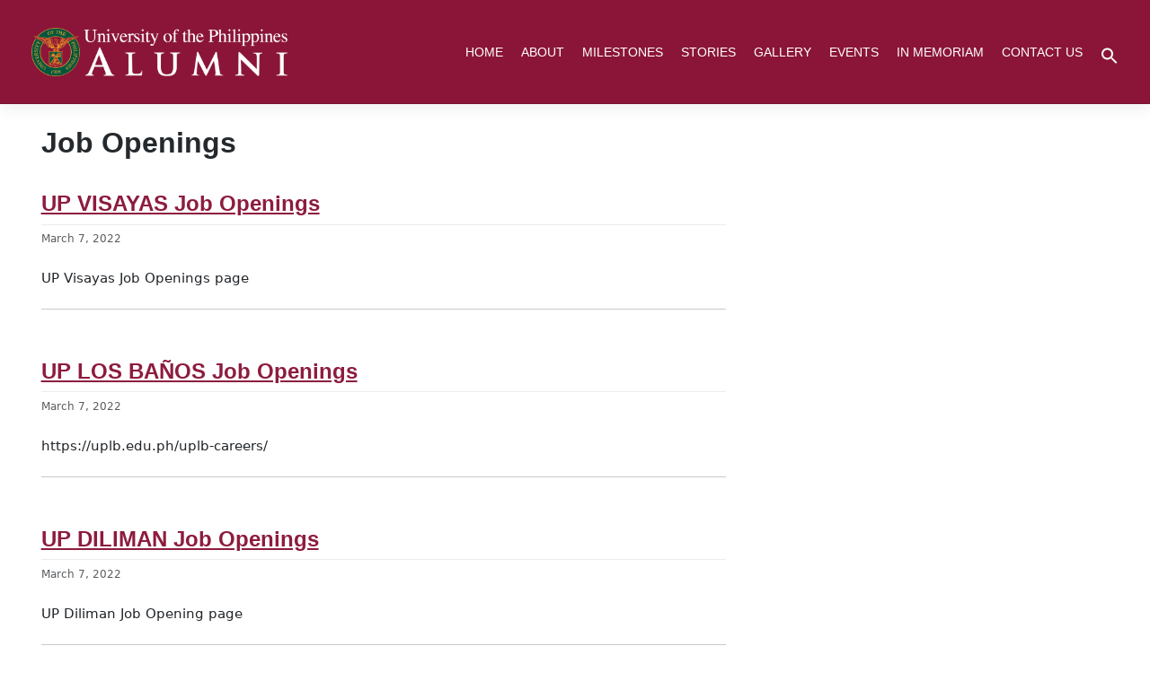

--- FILE ---
content_type: text/html; charset=UTF-8
request_url: https://alum.up.edu.ph/tag/job-openings/
body_size: 19125
content:
<!DOCTYPE html>
<html lang="en-US">
<head>
	<meta charset="UTF-8" />
	<meta name="viewport" content="width=device-width, initial-scale=1" />
	<link rel="profile" href="https://gmpg.org/xfn/11" />
	<link rel="pingback" href="https://alum.up.edu.ph/xmlrpc.php" />
	<title>Job Openings &#8211; UP Alumni Website</title>
<meta name='robots' content='max-image-preview:large' />
<link rel='dns-prefetch' href='//use.fontawesome.com' />
<link rel="alternate" type="application/rss+xml" title="UP Alumni Website &raquo; Feed" href="https://alum.up.edu.ph/feed/" />
<link rel="alternate" type="application/rss+xml" title="UP Alumni Website &raquo; Comments Feed" href="https://alum.up.edu.ph/comments/feed/" />
<link rel="alternate" type="text/calendar" title="UP Alumni Website &raquo; iCal Feed" href="https://alum.up.edu.ph/events/?ical=1" />
<link rel="alternate" type="application/rss+xml" title="UP Alumni Website &raquo; Job Openings Tag Feed" href="https://alum.up.edu.ph/tag/job-openings/feed/" />
<style id='wp-img-auto-sizes-contain-inline-css' type='text/css'>
img:is([sizes=auto i],[sizes^="auto," i]){contain-intrinsic-size:3000px 1500px}
/*# sourceURL=wp-img-auto-sizes-contain-inline-css */
</style>
<link rel='stylesheet' id='hfe-widgets-style-css' href='https://alum.up.edu.ph/wp-content/plugins/header-footer-elementor/inc/widgets-css/frontend.css?ver=2.8.1' type='text/css' media='all' />
<style id='wp-emoji-styles-inline-css' type='text/css'>

	img.wp-smiley, img.emoji {
		display: inline !important;
		border: none !important;
		box-shadow: none !important;
		height: 1em !important;
		width: 1em !important;
		margin: 0 0.07em !important;
		vertical-align: -0.1em !important;
		background: none !important;
		padding: 0 !important;
	}
/*# sourceURL=wp-emoji-styles-inline-css */
</style>
<link rel='stylesheet' id='wp-block-library-css' href='https://alum.up.edu.ph/wp-includes/css/dist/block-library/style.min.css?ver=6.9' type='text/css' media='all' />
<style id='classic-theme-styles-inline-css' type='text/css'>
/*! This file is auto-generated */
.wp-block-button__link{color:#fff;background-color:#32373c;border-radius:9999px;box-shadow:none;text-decoration:none;padding:calc(.667em + 2px) calc(1.333em + 2px);font-size:1.125em}.wp-block-file__button{background:#32373c;color:#fff;text-decoration:none}
/*# sourceURL=/wp-includes/css/classic-themes.min.css */
</style>
<style id='global-styles-inline-css' type='text/css'>
:root{--wp--preset--aspect-ratio--square: 1;--wp--preset--aspect-ratio--4-3: 4/3;--wp--preset--aspect-ratio--3-4: 3/4;--wp--preset--aspect-ratio--3-2: 3/2;--wp--preset--aspect-ratio--2-3: 2/3;--wp--preset--aspect-ratio--16-9: 16/9;--wp--preset--aspect-ratio--9-16: 9/16;--wp--preset--color--black: #000000;--wp--preset--color--cyan-bluish-gray: #abb8c3;--wp--preset--color--white: #ffffff;--wp--preset--color--pale-pink: #f78da7;--wp--preset--color--vivid-red: #cf2e2e;--wp--preset--color--luminous-vivid-orange: #ff6900;--wp--preset--color--luminous-vivid-amber: #fcb900;--wp--preset--color--light-green-cyan: #7bdcb5;--wp--preset--color--vivid-green-cyan: #00d084;--wp--preset--color--pale-cyan-blue: #8ed1fc;--wp--preset--color--vivid-cyan-blue: #0693e3;--wp--preset--color--vivid-purple: #9b51e0;--wp--preset--gradient--vivid-cyan-blue-to-vivid-purple: linear-gradient(135deg,rgb(6,147,227) 0%,rgb(155,81,224) 100%);--wp--preset--gradient--light-green-cyan-to-vivid-green-cyan: linear-gradient(135deg,rgb(122,220,180) 0%,rgb(0,208,130) 100%);--wp--preset--gradient--luminous-vivid-amber-to-luminous-vivid-orange: linear-gradient(135deg,rgb(252,185,0) 0%,rgb(255,105,0) 100%);--wp--preset--gradient--luminous-vivid-orange-to-vivid-red: linear-gradient(135deg,rgb(255,105,0) 0%,rgb(207,46,46) 100%);--wp--preset--gradient--very-light-gray-to-cyan-bluish-gray: linear-gradient(135deg,rgb(238,238,238) 0%,rgb(169,184,195) 100%);--wp--preset--gradient--cool-to-warm-spectrum: linear-gradient(135deg,rgb(74,234,220) 0%,rgb(151,120,209) 20%,rgb(207,42,186) 40%,rgb(238,44,130) 60%,rgb(251,105,98) 80%,rgb(254,248,76) 100%);--wp--preset--gradient--blush-light-purple: linear-gradient(135deg,rgb(255,206,236) 0%,rgb(152,150,240) 100%);--wp--preset--gradient--blush-bordeaux: linear-gradient(135deg,rgb(254,205,165) 0%,rgb(254,45,45) 50%,rgb(107,0,62) 100%);--wp--preset--gradient--luminous-dusk: linear-gradient(135deg,rgb(255,203,112) 0%,rgb(199,81,192) 50%,rgb(65,88,208) 100%);--wp--preset--gradient--pale-ocean: linear-gradient(135deg,rgb(255,245,203) 0%,rgb(182,227,212) 50%,rgb(51,167,181) 100%);--wp--preset--gradient--electric-grass: linear-gradient(135deg,rgb(202,248,128) 0%,rgb(113,206,126) 100%);--wp--preset--gradient--midnight: linear-gradient(135deg,rgb(2,3,129) 0%,rgb(40,116,252) 100%);--wp--preset--font-size--small: 13px;--wp--preset--font-size--medium: 20px;--wp--preset--font-size--large: 36px;--wp--preset--font-size--x-large: 42px;--wp--preset--spacing--20: 0.44rem;--wp--preset--spacing--30: 0.67rem;--wp--preset--spacing--40: 1rem;--wp--preset--spacing--50: 1.5rem;--wp--preset--spacing--60: 2.25rem;--wp--preset--spacing--70: 3.38rem;--wp--preset--spacing--80: 5.06rem;--wp--preset--shadow--natural: 6px 6px 9px rgba(0, 0, 0, 0.2);--wp--preset--shadow--deep: 12px 12px 50px rgba(0, 0, 0, 0.4);--wp--preset--shadow--sharp: 6px 6px 0px rgba(0, 0, 0, 0.2);--wp--preset--shadow--outlined: 6px 6px 0px -3px rgb(255, 255, 255), 6px 6px rgb(0, 0, 0);--wp--preset--shadow--crisp: 6px 6px 0px rgb(0, 0, 0);}:where(.is-layout-flex){gap: 0.5em;}:where(.is-layout-grid){gap: 0.5em;}body .is-layout-flex{display: flex;}.is-layout-flex{flex-wrap: wrap;align-items: center;}.is-layout-flex > :is(*, div){margin: 0;}body .is-layout-grid{display: grid;}.is-layout-grid > :is(*, div){margin: 0;}:where(.wp-block-columns.is-layout-flex){gap: 2em;}:where(.wp-block-columns.is-layout-grid){gap: 2em;}:where(.wp-block-post-template.is-layout-flex){gap: 1.25em;}:where(.wp-block-post-template.is-layout-grid){gap: 1.25em;}.has-black-color{color: var(--wp--preset--color--black) !important;}.has-cyan-bluish-gray-color{color: var(--wp--preset--color--cyan-bluish-gray) !important;}.has-white-color{color: var(--wp--preset--color--white) !important;}.has-pale-pink-color{color: var(--wp--preset--color--pale-pink) !important;}.has-vivid-red-color{color: var(--wp--preset--color--vivid-red) !important;}.has-luminous-vivid-orange-color{color: var(--wp--preset--color--luminous-vivid-orange) !important;}.has-luminous-vivid-amber-color{color: var(--wp--preset--color--luminous-vivid-amber) !important;}.has-light-green-cyan-color{color: var(--wp--preset--color--light-green-cyan) !important;}.has-vivid-green-cyan-color{color: var(--wp--preset--color--vivid-green-cyan) !important;}.has-pale-cyan-blue-color{color: var(--wp--preset--color--pale-cyan-blue) !important;}.has-vivid-cyan-blue-color{color: var(--wp--preset--color--vivid-cyan-blue) !important;}.has-vivid-purple-color{color: var(--wp--preset--color--vivid-purple) !important;}.has-black-background-color{background-color: var(--wp--preset--color--black) !important;}.has-cyan-bluish-gray-background-color{background-color: var(--wp--preset--color--cyan-bluish-gray) !important;}.has-white-background-color{background-color: var(--wp--preset--color--white) !important;}.has-pale-pink-background-color{background-color: var(--wp--preset--color--pale-pink) !important;}.has-vivid-red-background-color{background-color: var(--wp--preset--color--vivid-red) !important;}.has-luminous-vivid-orange-background-color{background-color: var(--wp--preset--color--luminous-vivid-orange) !important;}.has-luminous-vivid-amber-background-color{background-color: var(--wp--preset--color--luminous-vivid-amber) !important;}.has-light-green-cyan-background-color{background-color: var(--wp--preset--color--light-green-cyan) !important;}.has-vivid-green-cyan-background-color{background-color: var(--wp--preset--color--vivid-green-cyan) !important;}.has-pale-cyan-blue-background-color{background-color: var(--wp--preset--color--pale-cyan-blue) !important;}.has-vivid-cyan-blue-background-color{background-color: var(--wp--preset--color--vivid-cyan-blue) !important;}.has-vivid-purple-background-color{background-color: var(--wp--preset--color--vivid-purple) !important;}.has-black-border-color{border-color: var(--wp--preset--color--black) !important;}.has-cyan-bluish-gray-border-color{border-color: var(--wp--preset--color--cyan-bluish-gray) !important;}.has-white-border-color{border-color: var(--wp--preset--color--white) !important;}.has-pale-pink-border-color{border-color: var(--wp--preset--color--pale-pink) !important;}.has-vivid-red-border-color{border-color: var(--wp--preset--color--vivid-red) !important;}.has-luminous-vivid-orange-border-color{border-color: var(--wp--preset--color--luminous-vivid-orange) !important;}.has-luminous-vivid-amber-border-color{border-color: var(--wp--preset--color--luminous-vivid-amber) !important;}.has-light-green-cyan-border-color{border-color: var(--wp--preset--color--light-green-cyan) !important;}.has-vivid-green-cyan-border-color{border-color: var(--wp--preset--color--vivid-green-cyan) !important;}.has-pale-cyan-blue-border-color{border-color: var(--wp--preset--color--pale-cyan-blue) !important;}.has-vivid-cyan-blue-border-color{border-color: var(--wp--preset--color--vivid-cyan-blue) !important;}.has-vivid-purple-border-color{border-color: var(--wp--preset--color--vivid-purple) !important;}.has-vivid-cyan-blue-to-vivid-purple-gradient-background{background: var(--wp--preset--gradient--vivid-cyan-blue-to-vivid-purple) !important;}.has-light-green-cyan-to-vivid-green-cyan-gradient-background{background: var(--wp--preset--gradient--light-green-cyan-to-vivid-green-cyan) !important;}.has-luminous-vivid-amber-to-luminous-vivid-orange-gradient-background{background: var(--wp--preset--gradient--luminous-vivid-amber-to-luminous-vivid-orange) !important;}.has-luminous-vivid-orange-to-vivid-red-gradient-background{background: var(--wp--preset--gradient--luminous-vivid-orange-to-vivid-red) !important;}.has-very-light-gray-to-cyan-bluish-gray-gradient-background{background: var(--wp--preset--gradient--very-light-gray-to-cyan-bluish-gray) !important;}.has-cool-to-warm-spectrum-gradient-background{background: var(--wp--preset--gradient--cool-to-warm-spectrum) !important;}.has-blush-light-purple-gradient-background{background: var(--wp--preset--gradient--blush-light-purple) !important;}.has-blush-bordeaux-gradient-background{background: var(--wp--preset--gradient--blush-bordeaux) !important;}.has-luminous-dusk-gradient-background{background: var(--wp--preset--gradient--luminous-dusk) !important;}.has-pale-ocean-gradient-background{background: var(--wp--preset--gradient--pale-ocean) !important;}.has-electric-grass-gradient-background{background: var(--wp--preset--gradient--electric-grass) !important;}.has-midnight-gradient-background{background: var(--wp--preset--gradient--midnight) !important;}.has-small-font-size{font-size: var(--wp--preset--font-size--small) !important;}.has-medium-font-size{font-size: var(--wp--preset--font-size--medium) !important;}.has-large-font-size{font-size: var(--wp--preset--font-size--large) !important;}.has-x-large-font-size{font-size: var(--wp--preset--font-size--x-large) !important;}
:where(.wp-block-post-template.is-layout-flex){gap: 1.25em;}:where(.wp-block-post-template.is-layout-grid){gap: 1.25em;}
:where(.wp-block-term-template.is-layout-flex){gap: 1.25em;}:where(.wp-block-term-template.is-layout-grid){gap: 1.25em;}
:where(.wp-block-columns.is-layout-flex){gap: 2em;}:where(.wp-block-columns.is-layout-grid){gap: 2em;}
:root :where(.wp-block-pullquote){font-size: 1.5em;line-height: 1.6;}
/*# sourceURL=global-styles-inline-css */
</style>
<link rel='stylesheet' id='mashsb-styles-css' href='https://alum.up.edu.ph/wp-content/plugins/mashsharer/assets/css/mashsb.min.css?ver=4.0.47' type='text/css' media='all' />
<style id='mashsb-styles-inline-css' type='text/css'>
.mashsb-count {color:#cccccc;}@media only screen and (min-width:568px){.mashsb-buttons a {min-width: 177px;}}
/*# sourceURL=mashsb-styles-inline-css */
</style>
<link rel='stylesheet' id='tribe-events-v2-single-skeleton-css' href='https://alum.up.edu.ph/wp-content/plugins/the-events-calendar/build/css/tribe-events-single-skeleton.css?ver=6.15.14' type='text/css' media='all' />
<link rel='stylesheet' id='tribe-events-v2-single-skeleton-full-css' href='https://alum.up.edu.ph/wp-content/plugins/the-events-calendar/build/css/tribe-events-single-full.css?ver=6.15.14' type='text/css' media='all' />
<link rel='stylesheet' id='tec-events-elementor-widgets-base-styles-css' href='https://alum.up.edu.ph/wp-content/plugins/the-events-calendar/build/css/integrations/plugins/elementor/widgets/widget-base.css?ver=6.15.14' type='text/css' media='all' />
<link rel='stylesheet' id='ivory-search-styles-css' href='https://alum.up.edu.ph/wp-content/plugins/add-search-to-menu/public/css/ivory-search.min.css?ver=5.5.13' type='text/css' media='all' />
<link rel='stylesheet' id='hfe-style-css' href='https://alum.up.edu.ph/wp-content/plugins/header-footer-elementor/assets/css/header-footer-elementor.css?ver=2.8.1' type='text/css' media='all' />
<link rel='stylesheet' id='elementor-frontend-css' href='https://alum.up.edu.ph/wp-content/plugins/elementor/assets/css/frontend.min.css?ver=3.34.1' type='text/css' media='all' />
<link rel='stylesheet' id='elementor-post-3089-css' href='https://alum.up.edu.ph/wp-content/uploads/elementor/css/post-3089.css?ver=1768456833' type='text/css' media='all' />
<link rel='stylesheet' id='font-awesome-5-all-css' href='https://alum.up.edu.ph/wp-content/plugins/elementor/assets/lib/font-awesome/css/all.min.css?ver=3.34.1' type='text/css' media='all' />
<link rel='stylesheet' id='font-awesome-4-shim-css' href='https://alum.up.edu.ph/wp-content/plugins/elementor/assets/lib/font-awesome/css/v4-shims.min.css?ver=3.34.1' type='text/css' media='all' />
<link rel='stylesheet' id='elementor-post-3090-css' href='https://alum.up.edu.ph/wp-content/uploads/elementor/css/post-3090.css?ver=1769148934' type='text/css' media='all' />
<link rel='stylesheet' id='elementor-post-3196-css' href='https://alum.up.edu.ph/wp-content/uploads/elementor/css/post-3196.css?ver=1768456834' type='text/css' media='all' />
<link rel='stylesheet' id='megamenu-css' href='https://alum.up.edu.ph/wp-content/uploads/maxmegamenu/style.css?ver=49c0f2' type='text/css' media='all' />
<link rel='stylesheet' id='dashicons-css' href='https://alum.up.edu.ph/wp-includes/css/dashicons.min.css?ver=6.9' type='text/css' media='all' />
<link rel='stylesheet' id='wp-bootstrap-starter-bootstrap-css-css' href='https://alum.up.edu.ph/wp-content/themes/wp-bootstrap-starter/inc/assets/css/bootstrap.min.css?ver=6.9' type='text/css' media='all' />
<link rel='stylesheet' id='wp-bootstrap-pro-fontawesome-cdn-css' href='//use.fontawesome.com/releases/v5.0.12/css/all.css?ver=6.9' type='text/css' media='all' />
<link rel='stylesheet' id='wp-bootstrap-starter-style-css' href='https://alum.up.edu.ph/wp-content/themes/wp-bootstrap-starter/style.css?ver=6.9' type='text/css' media='all' />
<link rel='stylesheet' id='dflip-style-css' href='https://alum.up.edu.ph/wp-content/plugins/3d-flipbook-dflip-lite/assets/css/dflip.min.css?ver=2.4.20' type='text/css' media='all' />
<link rel='stylesheet' id='hfe-elementor-icons-css' href='https://alum.up.edu.ph/wp-content/plugins/elementor/assets/lib/eicons/css/elementor-icons.min.css?ver=5.34.0' type='text/css' media='all' />
<link rel='stylesheet' id='hfe-icons-list-css' href='https://alum.up.edu.ph/wp-content/plugins/elementor/assets/css/widget-icon-list.min.css?ver=3.24.3' type='text/css' media='all' />
<link rel='stylesheet' id='hfe-social-icons-css' href='https://alum.up.edu.ph/wp-content/plugins/elementor/assets/css/widget-social-icons.min.css?ver=3.24.0' type='text/css' media='all' />
<link rel='stylesheet' id='hfe-social-share-icons-brands-css' href='https://alum.up.edu.ph/wp-content/plugins/elementor/assets/lib/font-awesome/css/brands.css?ver=5.15.3' type='text/css' media='all' />
<link rel='stylesheet' id='hfe-social-share-icons-fontawesome-css' href='https://alum.up.edu.ph/wp-content/plugins/elementor/assets/lib/font-awesome/css/fontawesome.css?ver=5.15.3' type='text/css' media='all' />
<link rel='stylesheet' id='hfe-nav-menu-icons-css' href='https://alum.up.edu.ph/wp-content/plugins/elementor/assets/lib/font-awesome/css/solid.css?ver=5.15.3' type='text/css' media='all' />
<link rel='stylesheet' id='ekit-widget-styles-css' href='https://alum.up.edu.ph/wp-content/plugins/elementskit-lite/widgets/init/assets/css/widget-styles.css?ver=3.7.8' type='text/css' media='all' />
<link rel='stylesheet' id='ekit-responsive-css' href='https://alum.up.edu.ph/wp-content/plugins/elementskit-lite/widgets/init/assets/css/responsive.css?ver=3.7.8' type='text/css' media='all' />
<link rel='stylesheet' id='eael-general-css' href='https://alum.up.edu.ph/wp-content/plugins/essential-addons-for-elementor-lite/assets/front-end/css/view/general.min.css?ver=6.5.7' type='text/css' media='all' />
<link rel='stylesheet' id='elementor-gf-local-roboto-css' href='https://alum.up.edu.ph/wp-content/uploads/elementor/google-fonts/css/roboto.css?ver=1747299755' type='text/css' media='all' />
<link rel='stylesheet' id='elementor-gf-local-robotoslab-css' href='https://alum.up.edu.ph/wp-content/uploads/elementor/google-fonts/css/robotoslab.css?ver=1747299765' type='text/css' media='all' />
<link rel='stylesheet' id='elementor-icons-ekiticons-css' href='https://alum.up.edu.ph/wp-content/plugins/elementskit-lite/modules/elementskit-icon-pack/assets/css/ekiticons.css?ver=3.7.8' type='text/css' media='all' />
<script type="b6f0ea487b7e98288c5a6972-text/javascript" src="https://alum.up.edu.ph/wp-includes/js/jquery/jquery.min.js?ver=3.7.1" id="jquery-core-js"></script>
<script type="b6f0ea487b7e98288c5a6972-text/javascript" src="https://alum.up.edu.ph/wp-includes/js/jquery/jquery-migrate.min.js?ver=3.4.1" id="jquery-migrate-js"></script>
<script type="b6f0ea487b7e98288c5a6972-text/javascript" id="jquery-js-after">
/* <![CDATA[ */
!function($){"use strict";$(document).ready(function(){$(this).scrollTop()>100&&$(".hfe-scroll-to-top-wrap").removeClass("hfe-scroll-to-top-hide"),$(window).scroll(function(){$(this).scrollTop()<100?$(".hfe-scroll-to-top-wrap").fadeOut(300):$(".hfe-scroll-to-top-wrap").fadeIn(300)}),$(".hfe-scroll-to-top-wrap").on("click",function(){$("html, body").animate({scrollTop:0},300);return!1})})}(jQuery);
!function($){'use strict';$(document).ready(function(){var bar=$('.hfe-reading-progress-bar');if(!bar.length)return;$(window).on('scroll',function(){var s=$(window).scrollTop(),d=$(document).height()-$(window).height(),p=d? s/d*100:0;bar.css('width',p+'%')});});}(jQuery);
//# sourceURL=jquery-js-after
/* ]]> */
</script>
<script type="b6f0ea487b7e98288c5a6972-text/javascript" id="mashsb-js-extra">
/* <![CDATA[ */
var mashsb = {"shares":"0","round_shares":"","animate_shares":"0","dynamic_buttons":"0","share_url":"https://alum.up.edu.ph/up-visayas-job-openings/","title":"UP+VISAYAS+Job+Openings","image":null,"desc":"UP Visayas Job Openings page","hashtag":"","subscribe":"content","subscribe_url":"","activestatus":"1","singular":"0","twitter_popup":"1","refresh":"0","nonce":"7ec5e1460c","postid":"","servertime":"1769204596","ajaxurl":"https://alum.up.edu.ph/wp-admin/admin-ajax.php"};
//# sourceURL=mashsb-js-extra
/* ]]> */
</script>
<script type="b6f0ea487b7e98288c5a6972-text/javascript" src="https://alum.up.edu.ph/wp-content/plugins/mashsharer/assets/js/mashsb.min.js?ver=4.0.47" id="mashsb-js"></script>
<script type="b6f0ea487b7e98288c5a6972-text/javascript" src="https://alum.up.edu.ph/wp-content/plugins/elementor/assets/lib/font-awesome/js/v4-shims.min.js?ver=3.34.1" id="font-awesome-4-shim-js"></script>
<link rel="https://api.w.org/" href="https://alum.up.edu.ph/wp-json/" /><link rel="alternate" title="JSON" type="application/json" href="https://alum.up.edu.ph/wp-json/wp/v2/tags/522" /><link rel="EditURI" type="application/rsd+xml" title="RSD" href="https://alum.up.edu.ph/xmlrpc.php?rsd" />
<meta name="generator" content="WordPress 6.9" />
<meta name="tec-api-version" content="v1"><meta name="tec-api-origin" content="https://alum.up.edu.ph"><link rel="alternate" href="https://alum.up.edu.ph/wp-json/tribe/events/v1/events/?tags=job-openings" />    <style type="text/css">
        #page-sub-header { background: #fff; }
    </style>
    <meta name="generator" content="Elementor 3.34.1; features: e_font_icon_svg, additional_custom_breakpoints; settings: css_print_method-external, google_font-enabled, font_display-fallback">
			<style>
				.e-con.e-parent:nth-of-type(n+4):not(.e-lazyloaded):not(.e-no-lazyload),
				.e-con.e-parent:nth-of-type(n+4):not(.e-lazyloaded):not(.e-no-lazyload) * {
					background-image: none !important;
				}
				@media screen and (max-height: 1024px) {
					.e-con.e-parent:nth-of-type(n+3):not(.e-lazyloaded):not(.e-no-lazyload),
					.e-con.e-parent:nth-of-type(n+3):not(.e-lazyloaded):not(.e-no-lazyload) * {
						background-image: none !important;
					}
				}
				@media screen and (max-height: 640px) {
					.e-con.e-parent:nth-of-type(n+2):not(.e-lazyloaded):not(.e-no-lazyload),
					.e-con.e-parent:nth-of-type(n+2):not(.e-lazyloaded):not(.e-no-lazyload) * {
						background-image: none !important;
					}
				}
			</style>
			<link rel="icon" href="https://alum.up.edu.ph/wp-content/uploads/2022/08/cropped-favicon-32x32.png" sizes="32x32" />
<link rel="icon" href="https://alum.up.edu.ph/wp-content/uploads/2022/08/cropped-favicon-192x192.png" sizes="192x192" />
<link rel="apple-touch-icon" href="https://alum.up.edu.ph/wp-content/uploads/2022/08/cropped-favicon-180x180.png" />
<meta name="msapplication-TileImage" content="https://alum.up.edu.ph/wp-content/uploads/2022/08/cropped-favicon-270x270.png" />
		<style type="text/css" id="wp-custom-css">
			/*
You can add your own CSS here.

Click the help icon above to learn more.
*/

/* === TACBLOG Layout Styles === */
.tacblog-loop {
  max-width: 1200px;
}

.elementor-divider-separator .tac-divider {
	color: black!important;
}

/* Card container */
.tacblog-card {
  display: flex;
  flex-direction: row;
  border: 1px solid #00583E!important;
  border-radius: 1.25rem 0 1.25rem 0!important; /* only top-left and bottom-right corners */
  overflow: hidden;
  background-color: #fff;
  height: 100%;
  transition: transform 0.2s ease, box-shadow 0.2s ease;
}

.tacblog-card:hover {
  transform: translateY(-4px);
  box-shadow: 0 8px 20px rgba(0,0,0,0.08);
}

/* Image Section */
.tacblog-image-wrapper {
  width: 50%;
  height: 100%;
  overflow: hidden;
  position: relative;
  display: flex;
  border-top-left-radius: 1.25rem;
}

.tacblog-image {
  width: 100%;
  height: 100%;
  object-fit: cover; /* ensures full coverage */
  object-position: center;
  display: block;
}

/* Content Section */
.tacblog-content {
  width: 50%;
  display: flex;
  flex-direction: column;
  justify-content: space-between;
  padding: 2rem;
  color: #1a1a1a;
  border-bottom-right-radius: 1.25rem;
}

/* Typography */
.tacblog-title {
  font-size: 20px;
  line-height: 1.4;
  color: #676770;
	letter-spacing:2px;
  font-weight: 600;
  margin-bottom: 1rem;
}

.tacblog-excerpt {
  color: #676770;
  font-size: 16px;
  line-height: 1.6;
  margin-bottom: 1.5rem;
}

/* Read More Button */
a.tacblog-readmore-btn{
  display: inline-block;
  padding: 0.75rem 1.75rem;
  border: 1px solid #004d28;
  border-radius: 8px;
  text-transform: uppercase;
  letter-spacing: 2px;
  font-weight: 600;
  color: #004d28!important;
  text-decoration: none;
  transition: all 0.2s ease;
  align-self: start;
  margin-bottom: 2em;
}

a:hover.tacblog-readmore-btn {
  background-color: #004d28;
  color: #fff!important;
}

/* Equal column height fix */
.tacblog-col {
  display: flex;
}

.tacblog-card {
  flex: 1 1 auto;
  height: 100%;
}

/* Top padding for 2nd column (only visible on tablet and up) */

/* Responsive for mobile */
@media (max-width: 767.98px) {
  .tacblog-card {
    flex-direction: column;
  }

  .tacblog-image-wrapper {
    width: 100%;
    height: auto; /* Allow image to scale naturally */
    border-radius: 1.25rem 0 0 0; /* retain only top-left */
  }

  .tacblog-image {
    width: 100%;
    height: auto;
    object-fit: cover;
  }

  .tacblog-content {
    width: 100%;
    padding: 1.5rem;
    border-radius: 0 0 1.25rem 0; /* retain bottom-right */
  }

  .tacblog-second-col {
    margin-top: 0;
  }

  .tacblog-col {
    margin-top: 1em;
    margin-bottom: 1em;
  }
}
/* === TACBLOG Layout Styles End === */


footer#colophon{
	padding: 0rem 0!important;
}

a.wp-blog-card-readmore, .wp-blog-card-readmore a:visited{
		color: #00583E!important;
	}

body:not(.theme-preset-active) footer#colophon {
    background-color: #E7E7E7;
}

.eael-grid-post-excerpt p{
	    display: -webkit-box;
    -webkit-line-clamp: 3!important;
    -webkit-box-orient: vertical;
    overflow: hidden;
    text-overflow: ellipsis;
	  height:4.8em;
}

.eael-entry-title{
    display: -webkit-box;
    -webkit-line-clamp: 2!important;
    -webkit-box-orient: vertical;
    overflow: hidden!important;
    text-overflow: ellipsis;
	  height:3em;
}

.ou_btn_container{
	text-align:center!important;
	margin-left:auto;
	margin-right:auto;
	margin-top:2em;
}

.ou_btn,.ou_btn:visited{
	border: 1px solid #01a27a;
	color: #01a27a;
	font-family: 'Open Sans'sans-serif!important;
	font-weight:700!important;
	padding: 0.75em 1em 0.75em 1em;
	border-radius:5px;
}


.ou_btn:hover{
	color:white;
	background-color:#01a27a;
}

.ou_carillon_title{
	font-size:30px!important;
	font-family: 'Open Sans'sans-serif!important;
	font-weight:300!important;
	margin-top:1em;
	padding-bottom:1em;
}

.carillon_ou_grid .eael-entry-wrapper{
	background-color:white!important;
}

.ou_magazine_btn{
	
}

.carillon_ou_grid .eael-grid-post-holder{
	border:solid 1px white!important;
}

.carillon_ou_grid .eael-grid-post-link{
	    display: -webkit-box;
    -webkit-line-clamp: 3; /* Limits to 3 lines */
    -webkit-box-orient: vertical;
    overflow: hidden;
    text-overflow: ellipsis;
    white-space: normal;
	    height: calc(1em * 3); /* Set height for 3 lines (1.2em is approx. line-height) */
    line-height: 1em; /* Set the line-height */
}

.carillon_ou_grid .eael-grid-post-excerpt p{
	font-family:"Open Sans", sans-serif!important;
	font-weight:300!important;
}

.carillon_ou_text p{
		font-family:"Open Sans", sans-serif!important;
	font-weight:300!important;
}

.metaslider .flexslider{
	margin-left:auto!important;
	margin-right:auto!important;
}

h1 h2 h3 h4 h5 .elementor-heading-title, .elementor-widget-heading .elementor-heading-title[class*=elementor-size-]>a, h1,h2,h3,h4,h5,h6,p, .elementor-widget-container, .elementor-button-text{
    font-family: 'Open Sans',Helvetica, Arial, Sans-serif!important;
}

article#post-12 .entry-title{
	display:none!important;
}

.eael-grid-post .eael-entry-wrapper, .eael-grid-post .eael-entry-footer {
    padding: 0;
	background-color:#F4F4F4;
}

 .eael-entry-title {
    display: -webkit-box;
    -webkit-line-clamp: 2!important;
    -webkit-box-orient: vertical;
    overflow: hidden;
    text-overflow: ellipsis;
}

.is-menu {
    position: relative;
    float: right!important;
    clear: right!important;
    margin-top: 10px;
    margin-left: 10px;
}

.hrsliderlink{
	margin-top:0px;
	margin-bottom:0px;
}

.spacer{
	margin-top:1.5em;
	margin-bottom:1.5em;
}

p{
	margin-bottom:1px!important;
}

a:hover{
	color:#fbb222;
}

/** NEW BUTTON LINK CSS **/
.h-morebox:hover{
	color:white!important;
}
/** Gallery CSS **/

.pagination>.active>a, .pagination>.active>a:focus, .pagination>.active>a:hover, .pagination>.active>span, .pagination>.active>span:focus, .pagination>.active>span:hover {
    background-color:#8a1537!important;
    border-color: #8a1537!important;
}

.pagination>li>a, .pagination>li>span {
    color: #8a1537!important;
}
.pt-cv-wrapper .pagination>.active>a {
    color: white!important;
}

.pt-cv-view .pt-cv-title {
    margin-bottom: 10px;
    max-width: 500px;
}

/** Gallery End **/


.button-box{
	padding:5px;
	font-size:16px;
	float:right;
	clear:right;
	color:#8d1c3e;
	background-color:white;
	border:2px solid #8d1c3e;
	transition-duration: 0.4s;
}

.button-box:hover{
	color: white;
	background-color:#8d1c3e;
	border:2px solid #8d1c3e;
}

.button-box a:hover{
	color:white;	
}

.entry-content a {
word-break: break-all;
}

.dropdown-toggle::after {
    display: inline-block;
    width: 0;
    height: 0;
    margin-left: .3em;
    vertical-align: middle;
    content: "";
    border-top: none;
    border-right: none;
    border-left: none;
}

a[href^=tel] { color: inherit; text-decoration: none; }

.comment-navigation .nav-previous, .posts-navigation .nav-previous, .post-navigation .nav-previous, .comment-navigation .nav-next, .posts-navigation .nav-next, .post-navigation .nav-next  {
    padding: 1rem;
}

dl, ol, ul {
    font-size:16px;
    font-family: 'Open Sans',Helvetica, Arial, Sans-serif;
}

.container{
/*width:1200px;*/
}

html{
	overflow-x:hidden;
}


.btn {
    font-size: 16px;
}
 .form-control{
    font-size: 16px;
	padding-top:1px;
}
a:hover img {
opacity:.9;
}

/* SAFARI ROW FIX*/
.row:before, .row:after {
content:'';
display:block;
width:100%;
height:0;
}
.row:after {
clear:both;
}

/* SAFARI ROW FIX END */
@font-face {
    font-family: 'avenir_roman';
    src: url(/wp-content/themes/oar-theme/fonts/avenir_roman.otf);
}

.site-main .posts-navigation, .site-main .post-navigation {
    margin: 0 0 1.5em;
    overflow: hidden;
    font-size: 2em;
    font-variant: all-small-caps;
    color: #8d1c3e;
}

.site-main .posts-navigation a:hover, .site-main .post-navigation a:hover {
    color: black;
	text-decoration:underline;
}

/* Footer CSS */
.ul-other-links{
    display: -webkit-inline-box;
	padding:5px;
}

.ul-other-links li{
    display: -webkit-inline-box;
	padding:5px;
	font-weight:500;
	font-family: 'Open Sans',Helvetica, Arial, Sans-serif;
}

.footer-other-links a{
padding:5px;
}

/* Footer end CSS */

a.crunchify-link,a:visited.crunchify-link{
	font-family: 'Open Sans',Helvetica, Arial, Sans-serif;
font-size:1.2em;
color:white;
background-color:#CEAD00;
float:left;
margin-top:5px;
margin-right:5px;
margin-bottom:1em;
}


a:hover.crunchify-link{
	font-family: 'Open Sans',Helvetica, Arial, Sans-serif;
font-size:1.2em;
color:white;
background-color:#c0930b;

}

.media-heading, .media-body, .sliderlinks,.sliderlinks2, .h-morebox, h1, h2, h3, h4, h5, p{
	font-family: 'Open Sans',Helvetica, Arial, Sans-serif;
}

.sliderlinks2:hover{
color:black;
}


/* Crunchify social plugins */
.crunchify-link {
    padding: 4px 8px 6px 8px;
    color: #000;
    font-size: 12px;
    border-radius: 2px;
    margin-right: 2px;
    cursor: pointer;
    -moz-background-clip: padding;
    -webkit-background-clip: padding-box;
    box-shadow: inset 0 -3px 0 rgba(0,0,0,.2);
    -moz-box-shadow: inset 0 -3px 0 rgba(0,0,0,.2);
    -webkit-box-shadow: inset 0 -3px 0 rgba(0,0,0,.2);
}
 
.crunchify-link:hover,.crunchify-link:active {
    color: white;
}
 
.crunchify-twitter {
    background: #00aced;
}
 
.crunchify-twitter:hover,.crunchify-twitter:active {
    background: #0084b4;
}
 
.crunchify-facebook {
    background: #3B5997;
}
 
.crunchify-facebook:hover,.crunchify-facebook:active {
    background: #2d4372;
}
 
.crunchify-googleplus {
    background: #D64937;
}
 
.crunchify-googleplus:hover,.crunchify-googleplus:active {
    background: #b53525;
}
 
.crunchify-buffer {
    background: #444;
}
 
.crunchify-buffer:hover,.crunchify-buffer:active {
    background: #222;
}
 
.crunchify-pinterest {
    background: #bd081c;
}
 
.crunchify-pinterest:hover,.crunchify-pinterest:active {
    background: #bd081c;
}

.crunchify-social {
    margin: 20px 0px 25px 0px;
    -webkit-font-smoothing: antialiased;
    font-size: 12px;
}

/*end social media sharing*/

#post-24 .entry-content{
	margin-top:-8em;
}

.wp-caption .wp-caption-text {
    font-size: 14px;
    line-height: inherit;
    margin: 0;
    padding: 0.625rem;
}

.wp-caption {
     background: none;
	 border: none;
    max-width: 100%;
    padding: 1em;
    text-align: center;
    margin-left: auto;
    margin-right: auto;
}


.givetodorm_container{
    background-color: #8d1c3e;
    text-align: -webkit-center;
    padding-top: .5em;
    padding-bottom: .5em;
    border: none;
    transition-duration: 0.4s;
	width:10em;
	height:5em;
}

.givetodorm_container:hover{
background-color: #670d28;
}


.news-centered{
    float: left;
    margin: 0 auto;
}

.media-body{
	margin-left:auto;
	margin-right:auto;
	text-align:left;

}
.overall-wrapper{
    width: -webkit-fill-available;
}

ul li, ol li, caption, .entry-footer, .entry-meta{
	font-size:15px;
}

.dzup-logo{
	margin-top: -2em;
}

.post-navigation .nav-previous a, .post-navigation .nav-next a {
    border: 1px solid #ddd;
    border-radius: 0.938rem;
    display: inline-block;
    padding: 0.313rem 0.875rem;
    text-decoration: none;
    font-size: 15px;
}

.post-navigation .nav-previous a:hover, .post-navigation .nav-next a:hover {
	color:black;
}


.entry-title>a ,.entry-title>a:visited, a , a:visited, a:active, a:focus {
color:#8d1c3e;
transition-duration: 0.4s;
}

.entry-title>a:hover, a:hover{
text-decoration:none;
color: black;
}

.title-header{
	color:#8d1c3e;
	font-family: 'Open Sans',Helvetica, Arial, Sans-serif;
}

.navbar-brand {
    margin-top: 1em;
}

.navbar-nav {
    margin-top: 1.5em;
}


/****** Home Page CSS **********/
#search-header{
transition-duration: 0.4s;
}

.h-title{
	float:left;
}
.h-dash{
	width:8em;
	border-bottom:4px solid #8d1c3e;
	margin-top:1em;
	margin-bottom:1em;
}

.h-dash-black{
	width:8em;
	border-bottom:4px solid;
	margin-top:1em;
	margin-bottom:1em;
}

.h-morebox{
	padding:5px;
	font-size:16px;
	float:right;
	clear:right;
	color:#8d1c3e;
	background-color:white;
	border:2px solid #8d1c3e;
	transition-duration: 0.4s;
}

.h-morebox:hover{
	color:white;
	background-color:#8d1c3e;
	border:2px solid #8d1c3e;
}

.h-morebox-grey{
	padding:5px;
	font-size:16px;
	float:right;
	clear:right;
	color:black;
	background-color: #F4F4F4;
	border:2px solid black;
	transition-duration: 0.4s;
}

.h-morebox-grey:hover{
	color:white;
	background-color:black;
	border:2px solid black;
}

.grey{
	background-color:#F4F4F4;
	margin-top:4em;
	margin-bottom:4em;
	padding-top:5em;
	padding-bottom:5em;
}

/****** Home Page CSS End **********/

/****** NEWS Shortcode CSS **********/

.centerblock{
   margin-left:auto;
   margin-right:auto;
   display:block;
}

.service_box{
	height:130px;
	margin-left:auto;
	margin-right:auto;
	overflow:hidden;
	background-color:white;
}

a.read_more{
	margin-top:1em!important;
}

.read_more{
	color:white;
	font-family: 'Open Sans',Helvetica, Arial, Sans-serif;
	padding:5px;
}
.read_more_container{
	position:absolute;
	bottom:0;
	margin-left:-10px;
	width:92%;
	background-color:#8d1c3e;
    text-align: -webkit-center;
	padding-top:.5em;
	padding-bottom:.5em;
	border:none;
	transition-duration: 0.4s;
}
.read_more_container:hover{
background-color: #670d28;
}

.newswrap{
max-width: 370px;
margin-top:1em;
overflow:hidden;
}

.news_title{
    vertical-align: -webkit-baseline-middle;
    margin-top: 0em;
	text-transform: uppercase;
word-break: break-word!important;
}

.news_title:hover{
	color:black;
}


.news-container {
	margin-top:0em;
	height:300px;
	font-family: 'Open Sans',Helvetica, Arial, Sans-serif;
	font-size:18px;
	background-color:#F4F4F4;
	padding:10px;color:white;
}

.news_excerpt{
    line-height: 1.3em;
	margin-bottom:-1em;
	font-family: 'Open Sans',Helvetica, Arial, Sans-serif;
	font-size:14.5px;
	color:black;
	padding-bottom:3%;
}

.news_date{
	font-family: 'Open Sans',Helvetica, Arial, Sans-serif;
	font-size:10px;
	color:black;
}

a.read_more{
	font-size:1em;
	color:white;
	cursor: pointer;
	margin-left:auto;
	margin-right:auto;
	position:relative;
}

a.read_more:hover{
	color:white;
background-color: #670d28;
}


/****** NEWS Shortcode end **********/

.container-links-2{
display:none;
}


a.sliderlinks2{
	font-size:1.5em;
	color:#8d1c3e;
}

a:hover.sliderlinks2{
	color:black;
}


.btn-default {
    border-color: #ccc;
}

a:hover{
cursor:pointer;
/*color: #8a1538;*/
color:#fbb222;	
}

/************ Search bar **************/
#search-icn{
	margin-top:.7em;
}

.search-frm{
	width:100%;
	text-align:center;
}

#search-header{
	display:none;
    transition-property: display;
    transition-duration: 2s;
    transition-timing-function: linear;
    transition-delay: 1s;
}
/************** Search bar end ****************/
.navbar-static-top .navbar-collapse {
    margin-left: auto;
    margin-right: auto;
}


.overall-container {
    position: relative;
    right: 0px;
    height: 500px;
    width: 100%;
	    margin-top: -29.9em;
    /*margin-top: -47.9em;*/
}

.metaslider .flexslider {
    background: none;
    box-shadow: none;
    -webkit-box-shadow: none;
    -moz-box-shadow: none;
    -o-box-shadow: none;
    border: 0;
    margin: 0 0 40px 0;
    width: 1600px;
    max-height: none;
}

.slidercontainer{
	overflow:hidden;
	margin-left:auto;
	margin-right:auto;
}

#metaslider_container_63{
	height:500px;
	margin-left:auto;
	margin-right:auto;
}

a.sliderlinks{
	position:relative;
	color:white;
	font-size:14px;
	z-index:99;
}

a.sliderlinks:hover{
	text-decoration:underline;
	transition:0s;
}

.container-links{
	max-width:1200px;
	float:right;
	position:relative;
	z-index:99;
	top:0em;
	/*margin-right:13em;*/
    margin-right: 15%;	
line-height:4em;
	height:500px;
}
/*
.overlay-shadow {
    max-width: 50%;
    background-color: black;
    height: 500px;
    opacity: 0.7;
    z-index: 0;
    position: relative;
    top: -21px;
    margin-left: auto;
}
*/
.overlay-shadow {
    max-width: 80%;
    height: 500px;
    opacity: 0.7;
    z-index: 0;
    position: relative;
    /*top: -21px;*/
		top:-1.4em;
    background: -webkit-linear-gradient(left, rgba(0, 0, 0, 0), rgb(0, 0, 0));
    background: -moz-linear-gradient(left, rgba(0, 0, 0, 0), rgb(0, 0, 0));
    margin-left: auto;
}
p {
	/*font-size:16px;*/
}

.middle{
    top: 1.5em;
    position: relative;
}

/****** Metaslider CSS **********/


.flex-control-nav {
    margin:auto;
    display: none;
}

.headerslider {
    margin-top: 0em;
    background-color: black;
    overflow: hidden;
    height: 500px;
}

#metaslider_container_901 {
    background-color: #162950;
}

/****** Metaslider CSS end **********/

.align-left{
	text-align:left;
}

header#masthead {
    background-color: #8a1538;
	z-index:9;
}

#masthead .navbar-nav > li > a {
    color: #ffffff;
    padding: 0.5rem;
	font-size:15px;
	font-weight:bold;
	font-family: 'Open Sans',Helvetica, Arial, Sans-serif;
}


#masthead .navbar-nav > li > a:hover {
    color: #ffffff;
	text-decoration: underline;
	font-weight:bold;
}

.oarlogo-ftr{
	top: 25%;
    position: relative;
	margin-bottom:3em;
}
footer#colophon {
    background: #cccccc none repeat scroll 0 0;
    color: black;
    padding: 4rem 0;
    text-align: center;
}

#post-20 h1.entry-title {
display:none;
}

@media screen and (max-width:2520px) {
.container-links {
    max-width: 1200px;
    float: right;
    position: relative;
    z-index: 99;
    top: 1.5em;
    margin-right: 15%;
    line-height: 4em;
    height: 500px;
}

}


@media screen and (max-width: 2100px){
.container-links {
    margin-right: 15%;
}
}

@media screen and (max-width:1280px) {
.overall-container {
    position: relative;
    right: 0px;
    height: 500px;
    width: 100%;
    margin-top: -31.5em;
}

.container-links{
	max-width:1200px;
	float:right;
	position:relative;
	z-index:99;
	top:5em;
	margin-right:13em;
	line-height:4em;
	height:500px;
}

}

@media screen and (max-width:1700px) {
.container-links {
    margin-right: 10%;
}

}
@media screen and (max-width:1280px) {
.container-links {
    margin-right: 10%;
    margin-top: -5em;
}
.news_title {
    vertical-align: -webkit-baseline-middle;
    margin-top: 0;
    text-transform: uppercase;
    font-size: 1.1em;
}

}

@media screen and (max-width:1200px) {

.metaslider .flexslider {
    background: none;
    box-shadow: none;
    -webkit-box-shadow: none;
    -moz-box-shadow: none;
    -o-box-shadow: none;
    border: 0;
    margin: 0 0 40px 0;
   /*width:max-content;*/
	max-width:none;
    height: 500px;
}

.overall-container {
    margin-top: -31.5em;
}
.container-links{
	max-width:1200px;
	float:right;
	position:relative;
	z-index:99;
	top:4em;
	margin-right: 12%;
	line-height:4em;
	height:500px;
}

}

@media screen and (max-width:1195px) {
.news-container {
    height: 345px;
}

.newswrap {
    max-width: 310px;
    margin-top: 1em;
    overflow: hidden;
}

.read_more_container {
    width: 90.5%;
}

.h3, h3 {
    font-size: 1.5rem;
}

}

@media screen and (max-width:1024px) {
.overlay-shadow {
    top: -1.3em;
}

.container-links {
    max-width: 1200px;
    float: right;
    position: relative;
    z-index: 99;
    top: 8em;
    margin-right: 6em;
    line-height: 4em;
    height: 500px;
}
.overall-container {
    margin-top: -33.5em;
}

}

@media screen and (max-width:992px) {
.navbar-nav>li {
    text-align: -webkit-center;
}
#search-icn {
  display:none;
}

.navbar-nav {
    width: 100%;
}

.navbar-static-top .navbar-collapse {
    width: 100%;
}

#masthead .navbar-nav > li > a:hover {
    color: #ffffff;
    text-decoration: underline;
    font-weight: bold;
    background-color: #710a29;
}

}

@media screen and (max-width:991px) {
.button_links{
	width:300px;
	margin-left:auto;
	margin-right:auto;
}

.overall-wrapper{
	width:fit-content;
}
.site-footer .media-body{
	text-align:center;
}

.site-footer .media-object{
	display:none;
}

.news-centered{
    float: none;
    margin: 1 auto;
}

.h-title, .h-title-black {
    float: none;
    text-align: -webkit-center;
}

.h-morebox, .h-morebox-grey{
	float:none;
	margin-left:auto;
	margin-right:auto;
	width:100%;
	text-align:center;

}

.newswrap {
    max-width: 80%;
    margin-top: 1em;
    overflow: hidden;
}

.read_more_container {
    width: 94.6%;
}

.service_box {
    height: 200px;
}

.news-container {
       height: 16em;
}

}

@media screen and (max-width:960px){
.overall-container {
    margin-top: -36em;
}
.overlay-shadow {
    top: -0.8em;
    max-width: 60%;
}



}

@media screen and (max-width:768px){
	
.is-menu {
	display:none!important;
}
	
.news_title {
    font-size: 1em;
}
.site-footer .media-body{
	text-align:center;
}

.site-footer .media-object{
	display:none;
}

.container-links-2{
display:block;
}

.headerslider{
	display:none;
}
.navbar-static-top .navbar-collapse {
	text-align:center;
}

.navbar-nav>li {
    text-align: -webkit-center;
}
}

@media screen and (min-width: 769px) { 
#toggle {
display:none;
}
 
} 
 
@media screen and (max-width: 768px) { 
#popout {
position: fixed;
height: 100%;
width: 250px;
background: rgb(25, 25, 25);
background: rgba(25, 25, 25, .9);
color: white;
top: 0px;
left: -250px;
overflow:auto;
}
 
 
#toggle {
float: right;
position: fixed;
top: 60px;
right: 45px;
width: 28px;
height: 24px;
 
}
 
.nav-menu li { 
border-bottom:1px solid #eee; 
padding:20px;
width:100%;
list-style: none;
}
 
.nav-menu li:hover { 
background:#CCC;
}
 
.nav-menu li a { 
color:#FFF;
text-decoration:none;
width:100%;
}
} 

@media screen and (max-width:767px){
.read_more_container {
    width: 92.8%;
}

.news-container {;
    margin-top: -1em;
}

.news_title {
    margin-top: 0.5em;
}

}

@media screen and (max-width:535px){
.newswrap {
    max-width: 32em;
    margin-top: 1em;
    overflow: hidden;
}

.read_more_container {
    width: 23.4em;
}

.grey {
    margin-top: 3em;
    margin-bottom: 3em;
	margin-left:0;
	margin-right:0;
    padding-top: 3em;
    padding-bottom: 3em;
}

.news_title {
    vertical-align: -webkit-baseline-middle;
    margin-top: 1em;
    text-transform: uppercase;
    font-size: 1.1em;
}

}

@media screen and (max-width:500px){

.navbar-light .navbar-toggler {
    position: initial;
    margin-left: auto;
}

}

@media screen and (max-width:480px){

.read_more_container {
    width: 93%;
}

.news-container {
    height: 18em;
    margin-top: -1em;
}

}

@media only screen and (max-width: 414px){

.site-footer .media-body{
	text-align:center;
}

.site-footer .media-object{
	display:none;
}

.read_more_container {
    width: 92%;
}

.grey {
    margin-top: 3em;
    margin-bottom: 3em;
    padding-top: 3em;
    padding-bottom: 3em;
    padding-left: 0px;
    padding-right: 0px;
}

}

@media screen and (max-width:412px){

.read_more_container {
    width: 92%;
}

.service_box {
    height: 166px;
}

.news-container {
    height: 21em;
    margin-top: -1em;
}

.grey{
	padding-left:0px;
	padding-right:0px;
}

.site-footer .media-body{
	text-align:center;
}
}

@media only screen and (max-width: 375px){

.h1, h1 {
    font-size: 1.8rem;
}

.h2, h2 {
    font-size: 1.5rem;
}

.h3, h3 {
    font-size: 1.2rem;
}

.h4, h4 {
    font-size: 1rem;
}

.site-footer .media-object{
	display:none;
}

.read_more_container {
    width: 91%;
}

.site-footer .media-body{
	text-align:center;
}

}


@media screen and (max-width:360px){

.h1, h1 {
    font-size: 1.8rem;
}

.h2, h2 {
    font-size: 1.5rem;
}

.h3, h3 {
    font-size: 1.2rem;
}

.h4, h4 {
    font-size: 1rem;
}

.site-footer .media-body{
	text-align:center;
}

.read_more_container {
    width: 91%;
}

.service_box {
    height: 166px;
}

.news-container {
    height: 21em;
    margin-top: -1em;
}

.grey{
	padding-left:0px;
	padding-right:0px;
}

}


@media only screen and (max-width: 320px){
/** iphone 5 **/
.site-footer .media-object{
	display:none;
}

.site-footer .media-body{
	text-align:center;
}

.h1, h1 {
    font-size: 1.8rem;
}

.h2, h2 {
    font-size: 1.5rem;
}

.h3, h3 {
    font-size: 1.2rem;
}

.h4, h4 {
    font-size: 1rem;
}

.service_box {
    height: 140px;
}

.news-container {
    height: 20em;
}

.read_more_container {
	    width: 89.4%;
}
.grey {
    margin-top: 3em;
    margin-bottom: 3em;
    padding-top: 3em;
    padding-bottom: 3em;
    padding-left: 0px;
    padding-right: 0px;
}
}		</style>
		<style type="text/css">/** Mega Menu CSS: fs **/</style>
<style type="text/css" media="screen">.is-menu path.search-icon-path { fill: #ffffff;}body .popup-search-close:after, body .search-close:after { border-color: #ffffff;}body .popup-search-close:before, body .search-close:before { border-color: #ffffff;}</style></head>

<body class="archive tag tag-job-openings tag-522 wp-theme-wp-bootstrap-starter tribe-no-js wp-bootstrap-starter ehf-header ehf-footer ehf-template-wp-bootstrap-starter ehf-stylesheet-wp-bootstrap-starter mega-menu-primary metaslider-plugin group-blog hfeed elementor-default elementor-kit-3089">
<div id="page" class="hfeed site">

		<header id="masthead" itemscope="itemscope" itemtype="https://schema.org/WPHeader">
			<p class="main-title bhf-hidden" itemprop="headline"><a href="https://alum.up.edu.ph" title="UP Alumni Website" rel="home">UP Alumni Website</a></p>
					<div data-elementor-type="wp-post" data-elementor-id="3090" class="elementor elementor-3090">
						<header class="elementor-section elementor-top-section elementor-element elementor-element-3987bae elementor-section-full_width elementor-section-content-middle elementor-section-height-default elementor-section-height-default" data-id="3987bae" data-element_type="section">
						<div class="elementor-container elementor-column-gap-default">
					<div class="elementor-column elementor-col-50 elementor-top-column elementor-element elementor-element-4a3d08f" data-id="4a3d08f" data-element_type="column">
			<div class="elementor-widget-wrap elementor-element-populated">
						<div class="elementor-element elementor-element-d23e716 elementor-widget elementor-widget-retina" data-id="d23e716" data-element_type="widget" data-settings="{&quot;align&quot;:&quot;left&quot;,&quot;align_mobile&quot;:&quot;center&quot;,&quot;width&quot;:{&quot;unit&quot;:&quot;px&quot;,&quot;size&quot;:285,&quot;sizes&quot;:[]},&quot;width_tablet&quot;:{&quot;unit&quot;:&quot;px&quot;,&quot;size&quot;:&quot;&quot;,&quot;sizes&quot;:[]},&quot;width_mobile&quot;:{&quot;unit&quot;:&quot;px&quot;,&quot;size&quot;:&quot;&quot;,&quot;sizes&quot;:[]},&quot;space&quot;:{&quot;unit&quot;:&quot;%&quot;,&quot;size&quot;:&quot;&quot;,&quot;sizes&quot;:[]},&quot;space_tablet&quot;:{&quot;unit&quot;:&quot;%&quot;,&quot;size&quot;:&quot;&quot;,&quot;sizes&quot;:[]},&quot;space_mobile&quot;:{&quot;unit&quot;:&quot;%&quot;,&quot;size&quot;:&quot;&quot;,&quot;sizes&quot;:[]},&quot;image_border_radius&quot;:{&quot;unit&quot;:&quot;px&quot;,&quot;top&quot;:&quot;&quot;,&quot;right&quot;:&quot;&quot;,&quot;bottom&quot;:&quot;&quot;,&quot;left&quot;:&quot;&quot;,&quot;isLinked&quot;:true},&quot;image_border_radius_tablet&quot;:{&quot;unit&quot;:&quot;px&quot;,&quot;top&quot;:&quot;&quot;,&quot;right&quot;:&quot;&quot;,&quot;bottom&quot;:&quot;&quot;,&quot;left&quot;:&quot;&quot;,&quot;isLinked&quot;:true},&quot;image_border_radius_mobile&quot;:{&quot;unit&quot;:&quot;px&quot;,&quot;top&quot;:&quot;&quot;,&quot;right&quot;:&quot;&quot;,&quot;bottom&quot;:&quot;&quot;,&quot;left&quot;:&quot;&quot;,&quot;isLinked&quot;:true}}" data-widget_type="retina.default">
				<div class="elementor-widget-container">
							<div class="hfe-retina-image">
										<a href="https://alum.up.edu.ph">
										<div class="hfe-retina-image-set">
					<div class="hfe-retina-image-container">
						<img class="hfe-retina-img elementor-animation-"  src="https://alum.up.edu.ph/wp-content/uploads/2022/08/alumni_logo.png" alt="alumni_logo" srcset="https://alum.up.edu.ph/wp-content/uploads/2022/08/alumni_logo.png 1x,https://alum.up.edu.ph/wp-content/uploads/2022/08/alumni_logo.png 2x"/>
					</div>
				</div>
								</a>
								</div> 
						</div>
				</div>
					</div>
		</div>
				<div class="elementor-column elementor-col-50 elementor-top-column elementor-element elementor-element-43c04c2" data-id="43c04c2" data-element_type="column">
			<div class="elementor-widget-wrap elementor-element-populated">
						<div class="elementor-element elementor-element-1f21e67 elementor-widget elementor-widget-shortcode" data-id="1f21e67" data-element_type="widget" data-widget_type="shortcode.default">
				<div class="elementor-widget-container">
							<div class="elementor-shortcode"><div id="mega-menu-wrap-primary" class="mega-menu-wrap"><div class="mega-menu-toggle"><div class="mega-toggle-blocks-left"></div><div class="mega-toggle-blocks-center"></div><div class="mega-toggle-blocks-right"><div class='mega-toggle-block mega-menu-toggle-animated-block mega-toggle-block-0' id='mega-toggle-block-0'><button aria-label="Toggle Menu" class="mega-toggle-animated mega-toggle-animated-slider" type="button" aria-expanded="false">
                  <span class="mega-toggle-animated-box">
                    <span class="mega-toggle-animated-inner"></span>
                  </span>
                </button></div></div></div><ul id="mega-menu-primary" class="mega-menu max-mega-menu mega-menu-horizontal mega-no-js" data-event="hover_intent" data-effect="fade_up" data-effect-speed="200" data-effect-mobile="slide" data-effect-speed-mobile="200" data-mobile-force-width="false" data-second-click="go" data-document-click="collapse" data-vertical-behaviour="standard" data-breakpoint="768" data-unbind="true" data-mobile-state="collapse_all" data-mobile-direction="vertical" data-hover-intent-timeout="300" data-hover-intent-interval="100"><li class="mega-menu-item mega-menu-item-type-post_type mega-menu-item-object-page mega-menu-item-home mega-align-bottom-left mega-menu-flyout mega-menu-item-3073" id="mega-menu-item-3073"><a class="mega-menu-link" href="https://alum.up.edu.ph/" tabindex="0">HOME</a></li><li class="mega-menu-item mega-menu-item-type-post_type mega-menu-item-object-page mega-align-bottom-left mega-menu-flyout mega-menu-item-3074" id="mega-menu-item-3074"><a class="mega-menu-link" href="https://alum.up.edu.ph/about/" tabindex="0">ABOUT</a></li><li class="mega-menu-item mega-menu-item-type-post_type mega-menu-item-object-page mega-align-bottom-left mega-menu-flyout mega-menu-item-3075" id="mega-menu-item-3075"><a class="mega-menu-link" href="https://alum.up.edu.ph/alumni-milestones/" tabindex="0">MILESTONES</a></li><li class="mega-menu-item mega-menu-item-type-post_type mega-menu-item-object-page mega-align-bottom-left mega-menu-flyout mega-menu-item-3076" id="mega-menu-item-3076"><a class="mega-menu-link" href="https://alum.up.edu.ph/alumni-stories/" tabindex="0">STORIES</a></li><li class="mega-menu-item mega-menu-item-type-post_type mega-menu-item-object-page mega-align-bottom-left mega-menu-flyout mega-menu-item-3077" id="mega-menu-item-3077"><a class="mega-menu-link" href="https://alum.up.edu.ph/gallery/" tabindex="0">GALLERY</a></li><li class="mega-menu-item mega-menu-item-type-custom mega-menu-item-object-custom mega-align-bottom-left mega-menu-flyout mega-menu-item-3405" id="mega-menu-item-3405"><a class="mega-menu-link" href="/index.php/events/" tabindex="0">EVENTS</a></li><li class="mega-menu-item mega-menu-item-type-post_type mega-menu-item-object-page mega-align-bottom-left mega-menu-flyout mega-menu-item-3078" id="mega-menu-item-3078"><a class="mega-menu-link" href="https://alum.up.edu.ph/in-memoriam/" tabindex="0">IN MEMORIAM</a></li><li class="mega-menu-item mega-menu-item-type-post_type mega-menu-item-object-page mega-align-bottom-left mega-menu-flyout mega-menu-item-3079" id="mega-menu-item-3079"><a class="mega-menu-link" href="https://alum.up.edu.ph/contact-us/" tabindex="0">CONTACT US</a></li><li class=" astm-search-menu is-menu popup menu-item"><a href="#" role="button" aria-label="Search Icon Link"><svg width="20" height="20" class="search-icon" role="img" viewBox="2 9 20 5" focusable="false" aria-label="Search">
						<path class="search-icon-path" d="M15.5 14h-.79l-.28-.27C15.41 12.59 16 11.11 16 9.5 16 5.91 13.09 3 9.5 3S3 5.91 3 9.5 5.91 16 9.5 16c1.61 0 3.09-.59 4.23-1.57l.27.28v.79l5 4.99L20.49 19l-4.99-5zm-6 0C7.01 14 5 11.99 5 9.5S7.01 5 9.5 5 14 7.01 14 9.5 11.99 14 9.5 14z"></path></svg></a></li></ul></div></div>
						</div>
				</div>
					</div>
		</div>
					</div>
		</header>
				</div>
				</header>

	
<section id="primary" class="content-area col-sm-12 col-lg-8">
    <main id="main" class="px-5 site-main" role="main">

    
        <header class="page-header mb-4">
            <h1 class="page-title">Job Openings        </header>

                    <article id="post-2214" class="archive-item mb-4 pb-3 post-2214 post type-post status-publish format-standard hentry category-job-offerings tag-job-openings tag-up-visayas">

                <h2 class="entry-title mb-1">
                    <a href="https://alum.up.edu.ph/up-visayas-job-openings/" rel="bookmark">UP VISAYAS Job Openings</a>
                </h2>

                <div class="entry-meta mb-2 text-muted">
                    <small>March 7, 2022</small>
                </div>

                <div class="entry-summary">
                    UP Visayas Job Openings page                </div>

                <hr class="mt-4">

            </article>
                    <article id="post-2213" class="archive-item mb-4 pb-3 post-2213 post type-post status-publish format-standard hentry category-job-offerings tag-job-openings tag-up-los-banos">

                <h2 class="entry-title mb-1">
                    <a href="https://alum.up.edu.ph/up-los-banos-job-openings/" rel="bookmark">UP LOS BAÑOS Job Openings</a>
                </h2>

                <div class="entry-meta mb-2 text-muted">
                    <small>March 7, 2022</small>
                </div>

                <div class="entry-summary">
                    https://uplb.edu.ph/uplb-careers/                </div>

                <hr class="mt-4">

            </article>
                    <article id="post-2207" class="archive-item mb-4 pb-3 post-2207 post type-post status-publish format-standard hentry category-job-offerings tag-job-openings tag-up-diliman">

                <h2 class="entry-title mb-1">
                    <a href="https://alum.up.edu.ph/up-diliman-job-openings/" rel="bookmark">UP DILIMAN Job Openings</a>
                </h2>

                <div class="entry-meta mb-2 text-muted">
                    <small>March 7, 2022</small>
                </div>

                <div class="entry-summary">
                    UP Diliman Job Opening page                </div>

                <hr class="mt-4">

            </article>
        
    
    </main><!-- #main -->
</section><!-- #primary -->


		<footer itemtype="https://schema.org/WPFooter" itemscope="itemscope" id="colophon" role="contentinfo">
			<div class='footer-width-fixer'>		<div data-elementor-type="wp-post" data-elementor-id="3196" class="elementor elementor-3196">
						<section class="elementor-section elementor-top-section elementor-element elementor-element-5905596 elementor-section-full_width elementor-section-height-default elementor-section-height-default" data-id="5905596" data-element_type="section" data-settings="{&quot;background_background&quot;:&quot;classic&quot;}">
						<div class="elementor-container elementor-column-gap-default">
					<div class="elementor-column elementor-col-33 elementor-top-column elementor-element elementor-element-d9109bb" data-id="d9109bb" data-element_type="column">
			<div class="elementor-widget-wrap elementor-element-populated">
						<div class="elementor-element elementor-element-ce80342 elementor-widget elementor-widget-retina" data-id="ce80342" data-element_type="widget" data-settings="{&quot;align&quot;:&quot;left&quot;,&quot;width&quot;:{&quot;unit&quot;:&quot;%&quot;,&quot;size&quot;:&quot;&quot;,&quot;sizes&quot;:[]},&quot;width_tablet&quot;:{&quot;unit&quot;:&quot;%&quot;,&quot;size&quot;:&quot;&quot;,&quot;sizes&quot;:[]},&quot;width_mobile&quot;:{&quot;unit&quot;:&quot;%&quot;,&quot;size&quot;:&quot;&quot;,&quot;sizes&quot;:[]},&quot;space&quot;:{&quot;unit&quot;:&quot;%&quot;,&quot;size&quot;:&quot;&quot;,&quot;sizes&quot;:[]},&quot;space_tablet&quot;:{&quot;unit&quot;:&quot;%&quot;,&quot;size&quot;:&quot;&quot;,&quot;sizes&quot;:[]},&quot;space_mobile&quot;:{&quot;unit&quot;:&quot;%&quot;,&quot;size&quot;:&quot;&quot;,&quot;sizes&quot;:[]},&quot;image_border_radius&quot;:{&quot;unit&quot;:&quot;px&quot;,&quot;top&quot;:&quot;&quot;,&quot;right&quot;:&quot;&quot;,&quot;bottom&quot;:&quot;&quot;,&quot;left&quot;:&quot;&quot;,&quot;isLinked&quot;:true},&quot;image_border_radius_tablet&quot;:{&quot;unit&quot;:&quot;px&quot;,&quot;top&quot;:&quot;&quot;,&quot;right&quot;:&quot;&quot;,&quot;bottom&quot;:&quot;&quot;,&quot;left&quot;:&quot;&quot;,&quot;isLinked&quot;:true},&quot;image_border_radius_mobile&quot;:{&quot;unit&quot;:&quot;px&quot;,&quot;top&quot;:&quot;&quot;,&quot;right&quot;:&quot;&quot;,&quot;bottom&quot;:&quot;&quot;,&quot;left&quot;:&quot;&quot;,&quot;isLinked&quot;:true}}" data-widget_type="retina.default">
				<div class="elementor-widget-container">
							<div class="hfe-retina-image">
													<div class="hfe-retina-image-set">
					<div class="hfe-retina-image-container">
						<img class="hfe-retina-img elementor-animation-"  src="https://alum.up.edu.ph/wp-content/uploads/elementor/thumbs/UP-Alumni-Logo-Black-pszy39uid1tq4y0uhxdpla6stj0z6wb2jv198vlv5s.png" alt="UP-Alumni-Logo-Black" srcset="https://alum.up.edu.ph/wp-content/uploads/elementor/thumbs/UP-Alumni-Logo-Black-pszy39uid1tq4y0uhxdpla6stj0z6wb2jv198vlv5s.png 1x,https://alum.up.edu.ph/wp-content/uploads/elementor/thumbs/UP-Alumni-Logo-Black-pszy39uid1tq4y0uhxdpla6stj0z6wb2jv198vlv5s.png 2x"/>
					</div>
				</div>
								</div> 
						</div>
				</div>
					</div>
		</div>
				<div class="elementor-column elementor-col-33 elementor-top-column elementor-element elementor-element-994f3ba" data-id="994f3ba" data-element_type="column">
			<div class="elementor-widget-wrap elementor-element-populated">
						<div class="elementor-element elementor-element-247b9f0 elementor-widget elementor-widget-heading" data-id="247b9f0" data-element_type="widget" data-widget_type="heading.default">
				<div class="elementor-widget-container">
					<h4 class="elementor-heading-title elementor-size-default">OFFICE OF ALUMNI RELATIONS
</h4>				</div>
				</div>
				<div class="elementor-element elementor-element-19fe068 elementor-widget elementor-widget-text-editor" data-id="19fe068" data-element_type="widget" data-widget_type="text-editor.default">
				<div class="elementor-widget-container">
									<p>Rm. 2B Fonacier Hall (Alumni Center) R. Magsaysay Avenue, UP Diliman<br />Quezon City, Philippines 1101</p>								</div>
				</div>
				<div class="elementor-element elementor-element-e0a0304 elementor-widget elementor-widget-heading" data-id="e0a0304" data-element_type="widget" data-widget_type="heading.default">
				<div class="elementor-widget-container">
					<h4 class="elementor-heading-title elementor-size-default">EMAIL</h4>				</div>
				</div>
				<div class="elementor-element elementor-element-2728f40 elementor-widget elementor-widget-text-editor" data-id="2728f40" data-element_type="widget" data-widget_type="text-editor.default">
				<div class="elementor-widget-container">
									<p>Admin Section: <a href="/cdn-cgi/l/email-protection" class="__cf_email__" data-cfemail="771816055916131a1e193702075912130259071f">[email&#160;protected]</a></p><p>Database Section: <a href="/cdn-cgi/l/email-protection" class="__cf_email__" data-cfemail="7916180b571d180d181b180a1c390c09571c1d0c570911">[email&#160;protected]</a></p><p>Communications Section: <a href="/cdn-cgi/l/email-protection" class="__cf_email__" data-cfemail="27525709464b524a494e4841414e44426752570942435209574f">[email&#160;protected]</a></p>								</div>
				</div>
					</div>
		</div>
				<div class="elementor-column elementor-col-33 elementor-top-column elementor-element elementor-element-9e2962e" data-id="9e2962e" data-element_type="column">
			<div class="elementor-widget-wrap elementor-element-populated">
						<div class="elementor-element elementor-element-a83fa79 elementor-widget elementor-widget-heading" data-id="a83fa79" data-element_type="widget" data-widget_type="heading.default">
				<div class="elementor-widget-container">
					<h4 class="elementor-heading-title elementor-size-default">UP TRUNKLINE</h4>				</div>
				</div>
				<div class="elementor-element elementor-element-2283e40 elementor-widget elementor-widget-text-editor" data-id="2283e40" data-element_type="widget" data-widget_type="text-editor.default">
				<div class="elementor-widget-container">
									<p>(02) 8981-8500 local 4252 (Staff) and 4251(Director)</p>								</div>
				</div>
				<div class="elementor-element elementor-element-8e8c792 elementor-widget elementor-widget-heading" data-id="8e8c792" data-element_type="widget" data-widget_type="heading.default">
				<div class="elementor-widget-container">
					<h4 class="elementor-heading-title elementor-size-default"><a href="https://alum.up.edu.ph/index.php/university-of-the-philippines-system-up-privacy-notice-for-alumni/">PRIVACY NOTICE</a></h4>				</div>
				</div>
				<div class="elementor-element elementor-element-0327ce9 elementor-widget elementor-widget-heading" data-id="0327ce9" data-element_type="widget" data-widget_type="heading.default">
				<div class="elementor-widget-container">
					<h4 class="elementor-heading-title elementor-size-default">VISIT US ON:</h4>				</div>
				</div>
				<div class="elementor-element elementor-element-e1a0caf elementor-widget elementor-widget-elementskit-social-media" data-id="e1a0caf" data-element_type="widget" data-widget_type="elementskit-social-media.default">
				<div class="elementor-widget-container">
					<div class="ekit-wid-con" >			 <ul class="ekit_social_media">
														<li class="elementor-repeater-item-075cc83">
					    <a
						href="https://www.facebook.com/official.upoar" aria-label="Facebook" class="facebook" >
							
							<i aria-hidden="true" class="icon icon-facebook"></i>
                                                                                                            </a>
                    </li>
                    														<li class="elementor-repeater-item-bca898b">
					    <a
						href="https://twitter.com/official_upoar" aria-label="Twitter" class="twitter" >
							
							<i aria-hidden="true" class="icon icon-twitter"></i>
                                                                                                            </a>
                    </li>
                    														<li class="elementor-repeater-item-c72764f">
					    <a
						href="https://www.instagram.com/official.upoar/" aria-label="Instagram" class="1" >
							
							<i aria-hidden="true" class="icon icon-instagram-1"></i>
                                                                                                            </a>
                    </li>
                    							</ul>
		</div>				</div>
				</div>
					</div>
		</div>
					</div>
		</section>
				<section class="elementor-section elementor-top-section elementor-element elementor-element-84daca7 elementor-section-boxed elementor-section-height-default elementor-section-height-default" data-id="84daca7" data-element_type="section" data-settings="{&quot;background_background&quot;:&quot;classic&quot;}">
						<div class="elementor-container elementor-column-gap-default">
					<div class="elementor-column elementor-col-100 elementor-top-column elementor-element elementor-element-18c7f40" data-id="18c7f40" data-element_type="column">
			<div class="elementor-widget-wrap elementor-element-populated">
						<div class="elementor-element elementor-element-7092efc elementor-widget-divider--view-line elementor-widget elementor-widget-divider" data-id="7092efc" data-element_type="widget" data-widget_type="divider.default">
				<div class="elementor-widget-container">
							<div class="elementor-divider">
			<span class="elementor-divider-separator">
						</span>
		</div>
						</div>
				</div>
				<div class="elementor-element elementor-element-46d11c6 elementor-widget elementor-widget-text-editor" data-id="46d11c6" data-element_type="widget" data-widget_type="text-editor.default">
				<div class="elementor-widget-container">
									<div style="text-align: center;"><a class="footer-other-links" href="https://alum.up.edu.ph/index.php/up-campuses/#updiliman">DILIMAN</a> |
<a class="footer-other-links" href="https://alum.up.edu.ph/index.php/up-campuses/#uplosbanos">LOS BAÑOS</a> |
<a class="footer-other-links" href="https://alum.up.edu.ph/index.php/up-campuses/#upmanila">MANILA</a> |
<a class="footer-other-links" href="https://alum.up.edu.ph/index.php/up-campuses/#upvisayas">VISAYAS</a> |
<a class="footer-other-links" href="https://alum.up.edu.ph/index.php/up-campuses/#upopenuniversity">OPEN UNIVERSITY</a> |
<a class="footer-other-links" href="https://alum.up.edu.ph/index.php/up-campuses/#upmindanao">MINDANAO</a> |
<a class="footer-other-links" href="https://alum.up.edu.ph/index.php/up-campuses/#upbaguio">BAGUIO</a> |
<a class="footer-other-links" href="https://alum.up.edu.ph/index.php/up-campuses/#upcebu">CEBU</a>
</div></div>								</div>
				</div>
					</div>
		</div>
					</div>
		</section>
				<section class="elementor-section elementor-top-section elementor-element elementor-element-35600ac elementor-section-boxed elementor-section-height-default elementor-section-height-default" data-id="35600ac" data-element_type="section">
						<div class="elementor-container elementor-column-gap-default">
					<div class="elementor-column elementor-col-100 elementor-top-column elementor-element elementor-element-1a0a9a3" data-id="1a0a9a3" data-element_type="column">
			<div class="elementor-widget-wrap elementor-element-populated">
						<div class="elementor-element elementor-element-000aa22 elementor-widget elementor-widget-html" data-id="000aa22" data-element_type="widget" data-widget_type="html.default">
				<div class="elementor-widget-container">
					<iframe
        style="border: 0; width: 100%;"
        src="https://webdata.up.edu.ph/index.php?module=CoreAdminHome&action=optOut&language=en&backgroundColor=&fontColor=bdbdbd&fontSize=13px&fontFamily=Avenir"
        ></iframe>				</div>
				</div>
					</div>
		</div>
					</div>
		</section>
				</div>
		</div>		</footer>
	</div><!-- #page -->
<script data-cfasync="false" src="/cdn-cgi/scripts/5c5dd728/cloudflare-static/email-decode.min.js"></script><script type="speculationrules">
{"prefetch":[{"source":"document","where":{"and":[{"href_matches":"/*"},{"not":{"href_matches":["/wp-*.php","/wp-admin/*","/wp-content/uploads/*","/wp-content/*","/wp-content/plugins/*","/wp-content/themes/wp-bootstrap-starter/*","/*\\?(.+)"]}},{"not":{"selector_matches":"a[rel~=\"nofollow\"]"}},{"not":{"selector_matches":".no-prefetch, .no-prefetch a"}}]},"eagerness":"conservative"}]}
</script>
		<script type="b6f0ea487b7e98288c5a6972-text/javascript">
		( function ( body ) {
			'use strict';
			body.className = body.className.replace( /\btribe-no-js\b/, 'tribe-js' );
		} )( document.body );
		</script>
		<!-- Matomo -->
<script type="b6f0ea487b7e98288c5a6972-text/javascript">
  var _paq = window._paq = window._paq || [];
  /* tracker methods like "setCustomDimension" should be called before "trackPageView" */
  _paq.push(['trackPageView']);
  _paq.push(['enableLinkTracking']);
  (function() {
    var u="https://webdata.up.edu.ph/";
    _paq.push(['setTrackerUrl', u+'matomo.php']);
    _paq.push(['setSiteId', '14']);
    var d=document, g=d.createElement('script'), s=d.getElementsByTagName('script')[0];
    g.async=true; g.src=u+'matomo.js'; s.parentNode.insertBefore(g,s);
  })();
</script>
<!-- End Matomo Code --><script type="b6f0ea487b7e98288c5a6972-text/javascript"> /* <![CDATA[ */var tribe_l10n_datatables = {"aria":{"sort_ascending":": activate to sort column ascending","sort_descending":": activate to sort column descending"},"length_menu":"Show _MENU_ entries","empty_table":"No data available in table","info":"Showing _START_ to _END_ of _TOTAL_ entries","info_empty":"Showing 0 to 0 of 0 entries","info_filtered":"(filtered from _MAX_ total entries)","zero_records":"No matching records found","search":"Search:","all_selected_text":"All items on this page were selected. ","select_all_link":"Select all pages","clear_selection":"Clear Selection.","pagination":{"all":"All","next":"Next","previous":"Previous"},"select":{"rows":{"0":"","_":": Selected %d rows","1":": Selected 1 row"}},"datepicker":{"dayNames":["Sunday","Monday","Tuesday","Wednesday","Thursday","Friday","Saturday"],"dayNamesShort":["Sun","Mon","Tue","Wed","Thu","Fri","Sat"],"dayNamesMin":["S","M","T","W","T","F","S"],"monthNames":["January","February","March","April","May","June","July","August","September","October","November","December"],"monthNamesShort":["January","February","March","April","May","June","July","August","September","October","November","December"],"monthNamesMin":["Jan","Feb","Mar","Apr","May","Jun","Jul","Aug","Sep","Oct","Nov","Dec"],"nextText":"Next","prevText":"Prev","currentText":"Today","closeText":"Done","today":"Today","clear":"Clear"}};/* ]]> */ </script>			<script type="b6f0ea487b7e98288c5a6972-text/javascript">
				const lazyloadRunObserver = () => {
					const lazyloadBackgrounds = document.querySelectorAll( `.e-con.e-parent:not(.e-lazyloaded)` );
					const lazyloadBackgroundObserver = new IntersectionObserver( ( entries ) => {
						entries.forEach( ( entry ) => {
							if ( entry.isIntersecting ) {
								let lazyloadBackground = entry.target;
								if( lazyloadBackground ) {
									lazyloadBackground.classList.add( 'e-lazyloaded' );
								}
								lazyloadBackgroundObserver.unobserve( entry.target );
							}
						});
					}, { rootMargin: '200px 0px 200px 0px' } );
					lazyloadBackgrounds.forEach( ( lazyloadBackground ) => {
						lazyloadBackgroundObserver.observe( lazyloadBackground );
					} );
				};
				const events = [
					'DOMContentLoaded',
					'elementor/lazyload/observe',
				];
				events.forEach( ( event ) => {
					document.addEventListener( event, lazyloadRunObserver );
				} );
			</script>
			<div id="is-popup-wrapper" style="display:none"><div class="popup-search-close"></div><div class="is-popup-search-form"><form  class="is-search-form is-form-style is-form-style-3 is-form-id-0 " action="https://alum.up.edu.ph/" method="get" role="search" ><label for="is-search-input-0"><span class="is-screen-reader-text">Search for:</span><input  type="search" id="is-search-input-0" name="s" value="" class="is-search-input" placeholder="Search here..." autocomplete=off /></label><button type="submit" class="is-search-submit"><span class="is-screen-reader-text">Search Button</span><span class="is-search-icon"><svg focusable="false" aria-label="Search" xmlns="http://www.w3.org/2000/svg" viewBox="0 0 24 24" width="24px"><path d="M15.5 14h-.79l-.28-.27C15.41 12.59 16 11.11 16 9.5 16 5.91 13.09 3 9.5 3S3 5.91 3 9.5 5.91 16 9.5 16c1.61 0 3.09-.59 4.23-1.57l.27.28v.79l5 4.99L20.49 19l-4.99-5zm-6 0C7.01 14 5 11.99 5 9.5S7.01 5 9.5 5 14 7.01 14 9.5 11.99 14 9.5 14z"></path></svg></span></button></form></div></div><link rel='stylesheet' id='widget-heading-css' href='https://alum.up.edu.ph/wp-content/plugins/elementor/assets/css/widget-heading.min.css?ver=3.34.1' type='text/css' media='all' />
<link rel='stylesheet' id='widget-divider-css' href='https://alum.up.edu.ph/wp-content/plugins/elementor/assets/css/widget-divider.min.css?ver=3.34.1' type='text/css' media='all' />
<script type="b6f0ea487b7e98288c5a6972-text/javascript" src="https://alum.up.edu.ph/wp-content/plugins/the-events-calendar/common/build/js/user-agent.js?ver=da75d0bdea6dde3898df" id="tec-user-agent-js"></script>
<script type="b6f0ea487b7e98288c5a6972-text/javascript" src="https://alum.up.edu.ph/wp-content/themes/wp-bootstrap-starter/inc/assets/js/popper.min.js?ver=6.9" id="wp-bootstrap-starter-popper-js"></script>
<script type="b6f0ea487b7e98288c5a6972-text/javascript" src="https://alum.up.edu.ph/wp-content/themes/wp-bootstrap-starter/inc/assets/js/bootstrap.min.js?ver=6.9" id="wp-bootstrap-starter-bootstrapjs-js"></script>
<script type="b6f0ea487b7e98288c5a6972-text/javascript" src="https://alum.up.edu.ph/wp-content/themes/wp-bootstrap-starter/inc/assets/js/theme-script.min.js?ver=6.9" id="wp-bootstrap-starter-themejs-js"></script>
<script type="b6f0ea487b7e98288c5a6972-text/javascript" src="https://alum.up.edu.ph/wp-content/themes/wp-bootstrap-starter/inc/assets/js/skip-link-focus-fix.min.js?ver=20151215" id="wp-bootstrap-starter-skip-link-focus-fix-js"></script>
<script type="b6f0ea487b7e98288c5a6972-text/javascript" src="https://alum.up.edu.ph/wp-content/plugins/3d-flipbook-dflip-lite/assets/js/dflip.min.js?ver=2.4.20" id="dflip-script-js"></script>
<script type="b6f0ea487b7e98288c5a6972-text/javascript" src="https://alum.up.edu.ph/wp-content/plugins/elementskit-lite/libs/framework/assets/js/frontend-script.js?ver=3.7.8" id="elementskit-framework-js-frontend-js"></script>
<script type="b6f0ea487b7e98288c5a6972-text/javascript" id="elementskit-framework-js-frontend-js-after">
/* <![CDATA[ */
		var elementskit = {
			resturl: 'https://alum.up.edu.ph/wp-json/elementskit/v1/',
		}

		
//# sourceURL=elementskit-framework-js-frontend-js-after
/* ]]> */
</script>
<script type="b6f0ea487b7e98288c5a6972-text/javascript" src="https://alum.up.edu.ph/wp-content/plugins/elementskit-lite/widgets/init/assets/js/widget-scripts.js?ver=3.7.8" id="ekit-widget-scripts-js"></script>
<script type="b6f0ea487b7e98288c5a6972-text/javascript" id="eael-general-js-extra">
/* <![CDATA[ */
var localize = {"ajaxurl":"https://alum.up.edu.ph/wp-admin/admin-ajax.php","nonce":"c7018697a7","i18n":{"added":"Added ","compare":"Compare","loading":"Loading..."},"eael_translate_text":{"required_text":"is a required field","invalid_text":"Invalid","billing_text":"Billing","shipping_text":"Shipping","fg_mfp_counter_text":"of"},"page_permalink":"https://alum.up.edu.ph/up-visayas-job-openings/","cart_redirectition":"","cart_page_url":"","el_breakpoints":{"mobile":{"label":"Mobile Portrait","value":767,"default_value":767,"direction":"max","is_enabled":true},"mobile_extra":{"label":"Mobile Landscape","value":880,"default_value":880,"direction":"max","is_enabled":false},"tablet":{"label":"Tablet Portrait","value":1024,"default_value":1024,"direction":"max","is_enabled":true},"tablet_extra":{"label":"Tablet Landscape","value":1200,"default_value":1200,"direction":"max","is_enabled":false},"laptop":{"label":"Laptop","value":1366,"default_value":1366,"direction":"max","is_enabled":false},"widescreen":{"label":"Widescreen","value":2400,"default_value":2400,"direction":"min","is_enabled":false}}};
//# sourceURL=eael-general-js-extra
/* ]]> */
</script>
<script type="b6f0ea487b7e98288c5a6972-text/javascript" src="https://alum.up.edu.ph/wp-content/plugins/essential-addons-for-elementor-lite/assets/front-end/js/view/general.min.js?ver=6.5.7" id="eael-general-js"></script>
<script type="b6f0ea487b7e98288c5a6972-text/javascript" src="https://alum.up.edu.ph/wp-includes/js/hoverIntent.min.js?ver=1.10.2" id="hoverIntent-js"></script>
<script type="b6f0ea487b7e98288c5a6972-text/javascript" src="https://alum.up.edu.ph/wp-content/plugins/megamenu/js/maxmegamenu.js?ver=3.7" id="megamenu-js"></script>
<script type="b6f0ea487b7e98288c5a6972-text/javascript" id="ivory-search-scripts-js-extra">
/* <![CDATA[ */
var IvorySearchVars = {"is_analytics_enabled":"1"};
//# sourceURL=ivory-search-scripts-js-extra
/* ]]> */
</script>
<script type="b6f0ea487b7e98288c5a6972-text/javascript" src="https://alum.up.edu.ph/wp-content/plugins/add-search-to-menu/public/js/ivory-search.min.js?ver=5.5.13" id="ivory-search-scripts-js"></script>
<script type="b6f0ea487b7e98288c5a6972-text/javascript" src="https://alum.up.edu.ph/wp-content/plugins/elementor/assets/js/webpack.runtime.min.js?ver=3.34.1" id="elementor-webpack-runtime-js"></script>
<script type="b6f0ea487b7e98288c5a6972-text/javascript" src="https://alum.up.edu.ph/wp-content/plugins/elementor/assets/js/frontend-modules.min.js?ver=3.34.1" id="elementor-frontend-modules-js"></script>
<script type="b6f0ea487b7e98288c5a6972-text/javascript" src="https://alum.up.edu.ph/wp-includes/js/jquery/ui/core.min.js?ver=1.13.3" id="jquery-ui-core-js"></script>
<script type="b6f0ea487b7e98288c5a6972-text/javascript" id="elementor-frontend-js-extra">
/* <![CDATA[ */
var EAELImageMaskingConfig = {"svg_dir_url":"https://alum.up.edu.ph/wp-content/plugins/essential-addons-for-elementor-lite/assets/front-end/img/image-masking/svg-shapes/"};
//# sourceURL=elementor-frontend-js-extra
/* ]]> */
</script>
<script type="b6f0ea487b7e98288c5a6972-text/javascript" id="elementor-frontend-js-before">
/* <![CDATA[ */
var elementorFrontendConfig = {"environmentMode":{"edit":false,"wpPreview":false,"isScriptDebug":false},"i18n":{"shareOnFacebook":"Share on Facebook","shareOnTwitter":"Share on Twitter","pinIt":"Pin it","download":"Download","downloadImage":"Download image","fullscreen":"Fullscreen","zoom":"Zoom","share":"Share","playVideo":"Play Video","previous":"Previous","next":"Next","close":"Close","a11yCarouselPrevSlideMessage":"Previous slide","a11yCarouselNextSlideMessage":"Next slide","a11yCarouselFirstSlideMessage":"This is the first slide","a11yCarouselLastSlideMessage":"This is the last slide","a11yCarouselPaginationBulletMessage":"Go to slide"},"is_rtl":false,"breakpoints":{"xs":0,"sm":480,"md":768,"lg":1025,"xl":1440,"xxl":1600},"responsive":{"breakpoints":{"mobile":{"label":"Mobile Portrait","value":767,"default_value":767,"direction":"max","is_enabled":true},"mobile_extra":{"label":"Mobile Landscape","value":880,"default_value":880,"direction":"max","is_enabled":false},"tablet":{"label":"Tablet Portrait","value":1024,"default_value":1024,"direction":"max","is_enabled":true},"tablet_extra":{"label":"Tablet Landscape","value":1200,"default_value":1200,"direction":"max","is_enabled":false},"laptop":{"label":"Laptop","value":1366,"default_value":1366,"direction":"max","is_enabled":false},"widescreen":{"label":"Widescreen","value":2400,"default_value":2400,"direction":"min","is_enabled":false}},
"hasCustomBreakpoints":false},"version":"3.34.1","is_static":false,"experimentalFeatures":{"e_font_icon_svg":true,"additional_custom_breakpoints":true,"home_screen":true,"global_classes_should_enforce_capabilities":true,"e_variables":true,"cloud-library":true,"e_opt_in_v4_page":true,"e_interactions":true,"import-export-customization":true},"urls":{"assets":"https:\/\/alum.up.edu.ph\/wp-content\/plugins\/elementor\/assets\/","ajaxurl":"https:\/\/alum.up.edu.ph\/wp-admin\/admin-ajax.php","uploadUrl":"https:\/\/alum.up.edu.ph\/wp-content\/uploads"},"nonces":{"floatingButtonsClickTracking":"82d6219276"},"swiperClass":"swiper","settings":{"editorPreferences":[]},"kit":{"active_breakpoints":["viewport_mobile","viewport_tablet"],"global_image_lightbox":"yes","lightbox_enable_counter":"yes","lightbox_enable_fullscreen":"yes","lightbox_enable_zoom":"yes","lightbox_enable_share":"yes","lightbox_title_src":"title","lightbox_description_src":"description"},"post":{"id":0,"title":"Job Openings &#8211; UP Alumni Website","excerpt":""}};
//# sourceURL=elementor-frontend-js-before
/* ]]> */
</script>
<script type="b6f0ea487b7e98288c5a6972-text/javascript" src="https://alum.up.edu.ph/wp-content/plugins/elementor/assets/js/frontend.min.js?ver=3.34.1" id="elementor-frontend-js"></script>
<script type="b6f0ea487b7e98288c5a6972-text/javascript" src="https://alum.up.edu.ph/wp-content/plugins/elementskit-lite/widgets/init/assets/js/animate-circle.min.js?ver=3.7.8" id="animate-circle-js"></script>
<script type="b6f0ea487b7e98288c5a6972-text/javascript" id="elementskit-elementor-js-extra">
/* <![CDATA[ */
var ekit_config = {"ajaxurl":"https://alum.up.edu.ph/wp-admin/admin-ajax.php","nonce":"2a979090ea"};
//# sourceURL=elementskit-elementor-js-extra
/* ]]> */
</script>
<script type="b6f0ea487b7e98288c5a6972-text/javascript" src="https://alum.up.edu.ph/wp-content/plugins/elementskit-lite/widgets/init/assets/js/elementor.js?ver=3.7.8" id="elementskit-elementor-js"></script>
        <script data-cfasync="false">
            window.dFlipLocation = 'https://alum.up.edu.ph/wp-content/plugins/3d-flipbook-dflip-lite/assets/';
            window.dFlipWPGlobal = {"text":{"toggleSound":"Turn on\/off Sound","toggleThumbnails":"Toggle Thumbnails","toggleOutline":"Toggle Outline\/Bookmark","previousPage":"Previous Page","nextPage":"Next Page","toggleFullscreen":"Toggle Fullscreen","zoomIn":"Zoom In","zoomOut":"Zoom Out","toggleHelp":"Toggle Help","singlePageMode":"Single Page Mode","doublePageMode":"Double Page Mode","downloadPDFFile":"Download PDF File","gotoFirstPage":"Goto First Page","gotoLastPage":"Goto Last Page","share":"Share","mailSubject":"I wanted you to see this FlipBook","mailBody":"Check out this site {{url}}","loading":"DearFlip: Loading "},"viewerType":"flipbook","moreControls":"download,pageMode,startPage,endPage,sound","hideControls":"","scrollWheel":"false","backgroundColor":"#777","backgroundImage":"","height":"auto","paddingLeft":"20","paddingRight":"20","controlsPosition":"bottom","duration":800,"soundEnable":"true","enableDownload":"true","showSearchControl":"false","showPrintControl":"false","enableAnnotation":false,"enableAnalytics":"false","webgl":"true","hard":"none","maxTextureSize":"1600","rangeChunkSize":"524288","zoomRatio":1.5,"stiffness":3,"pageMode":"0","singlePageMode":"0","pageSize":"0","autoPlay":"false","autoPlayDuration":5000,"autoPlayStart":"false","linkTarget":"2","sharePrefix":"flipbook-"};
        </script>
      <script id="wp-emoji-settings" type="application/json">
{"baseUrl":"https://s.w.org/images/core/emoji/17.0.2/72x72/","ext":".png","svgUrl":"https://s.w.org/images/core/emoji/17.0.2/svg/","svgExt":".svg","source":{"concatemoji":"https://alum.up.edu.ph/wp-includes/js/wp-emoji-release.min.js?ver=6.9"}}
</script>
<script type="b6f0ea487b7e98288c5a6972-module">
/* <![CDATA[ */
/*! This file is auto-generated */
const a=JSON.parse(document.getElementById("wp-emoji-settings").textContent),o=(window._wpemojiSettings=a,"wpEmojiSettingsSupports"),s=["flag","emoji"];function i(e){try{var t={supportTests:e,timestamp:(new Date).valueOf()};sessionStorage.setItem(o,JSON.stringify(t))}catch(e){}}function c(e,t,n){e.clearRect(0,0,e.canvas.width,e.canvas.height),e.fillText(t,0,0);t=new Uint32Array(e.getImageData(0,0,e.canvas.width,e.canvas.height).data);e.clearRect(0,0,e.canvas.width,e.canvas.height),e.fillText(n,0,0);const a=new Uint32Array(e.getImageData(0,0,e.canvas.width,e.canvas.height).data);return t.every((e,t)=>e===a[t])}function p(e,t){e.clearRect(0,0,e.canvas.width,e.canvas.height),e.fillText(t,0,0);var n=e.getImageData(16,16,1,1);for(let e=0;e<n.data.length;e++)if(0!==n.data[e])return!1;return!0}function u(e,t,n,a){switch(t){case"flag":return n(e,"\ud83c\udff3\ufe0f\u200d\u26a7\ufe0f","\ud83c\udff3\ufe0f\u200b\u26a7\ufe0f")?!1:!n(e,"\ud83c\udde8\ud83c\uddf6","\ud83c\udde8\u200b\ud83c\uddf6")&&!n(e,"\ud83c\udff4\udb40\udc67\udb40\udc62\udb40\udc65\udb40\udc6e\udb40\udc67\udb40\udc7f","\ud83c\udff4\u200b\udb40\udc67\u200b\udb40\udc62\u200b\udb40\udc65\u200b\udb40\udc6e\u200b\udb40\udc67\u200b\udb40\udc7f");case"emoji":return!a(e,"\ud83e\u1fac8")}return!1}function f(e,t,n,a){let r;const o=(r="undefined"!=typeof WorkerGlobalScope&&self instanceof WorkerGlobalScope?new OffscreenCanvas(300,150):document.createElement("canvas")).getContext("2d",{willReadFrequently:!0}),s=(o.textBaseline="top",o.font="600 32px Arial",{});return e.forEach(e=>{s[e]=t(o,e,n,a)}),s}function r(e){var t=document.createElement("script");t.src=e,t.defer=!0,document.head.appendChild(t)}a.supports={everything:!0,everythingExceptFlag:!0},new Promise(t=>{let n=function(){try{var e=JSON.parse(sessionStorage.getItem(o));if("object"==typeof e&&"number"==typeof e.timestamp&&(new Date).valueOf()<e.timestamp+604800&&"object"==typeof e.supportTests)return e.supportTests}catch(e){}return null}();if(!n){if("undefined"!=typeof Worker&&"undefined"!=typeof OffscreenCanvas&&"undefined"!=typeof URL&&URL.createObjectURL&&"undefined"!=typeof Blob)try{var e="postMessage("+f.toString()+"("+[JSON.stringify(s),u.toString(),c.toString(),p.toString()].join(",")+"));",a=new Blob([e],{type:"text/javascript"});const r=new Worker(URL.createObjectURL(a),{name:"wpTestEmojiSupports"});return void(r.onmessage=e=>{i(n=e.data),r.terminate(),t(n)})}catch(e){}i(n=f(s,u,c,p))}t(n)}).then(e=>{for(const n in e)a.supports[n]=e[n],a.supports.everything=a.supports.everything&&a.supports[n],"flag"!==n&&(a.supports.everythingExceptFlag=a.supports.everythingExceptFlag&&a.supports[n]);var t;a.supports.everythingExceptFlag=a.supports.everythingExceptFlag&&!a.supports.flag,a.supports.everything||((t=a.source||{}).concatemoji?r(t.concatemoji):t.wpemoji&&t.twemoji&&(r(t.twemoji),r(t.wpemoji)))});
//# sourceURL=https://alum.up.edu.ph/wp-includes/js/wp-emoji-loader.min.js
/* ]]> */
</script>
<script src="/cdn-cgi/scripts/7d0fa10a/cloudflare-static/rocket-loader.min.js" data-cf-settings="b6f0ea487b7e98288c5a6972-|49" defer></script></body>
</html> 


--- FILE ---
content_type: text/html; charset=utf-8
request_url: https://webdata.up.edu.ph/index.php?module=CoreAdminHome&action=optOut&language=en&backgroundColor=&fontColor=bdbdbd&fontSize=13px&fontFamily=Avenir
body_size: 1119
content:
<!DOCTYPE html>
<html>
<head>
    <meta charset="utf-8">
            <meta name="robots" content="noindex" />

                <style>
                        body { font-size: 13px; font-family: Avenir; color: #bdbdbd; }
                    </style>
    </head>
<body>
        
                <p id="textOptIn" style=" display:none">
        Opt-out complete; your visits to this website will not be recorded by the Web Analytics tool.

        Note that if you clear your cookies, delete the opt-out cookie, or if you change computers or Web browsers, you will need to perform the opt-out procedure again.
        </p>
        <p id="textOptOut" >
            You may choose to prevent this website from aggregating and analyzing the actions you take here. Doing so will protect your privacy, but will also prevent the owner from learning from your actions and creating a better experience for you and other users.
        </p>
        
        <p id="textError_cookies" style="display:none; color: red; font-weight: bold;">
            The tracking opt-out feature requires cookies to be enabled.
        </p>
        <p id="textError_https" style="display:none; color: red; font-weight: bold;">
            The tracking opt-out feature may not work because this site was not loaded over HTTPS. Please reload the page to check if your opt out status changed.
        </p>
        <p id="textError_popupBlocker" style="display:none; color: red; font-weight: bold;">
            The tracking opt-out feature may not work because it looks like the opt out popup was blocked. Please reload the page to check if your opt out status changed.
        </p>

    
        <form method="post" action="?module=CoreAdminHome&action=optOut&language=en&setCookieInNewWindow=1&nonce=0f00822a692ec4e767537fb7cc9fe6ce" target="_blank">
        <input type="hidden" name="nonce" value="0f00822a692ec4e767537fb7cc9fe6ce" />
        <input type="hidden" name="fuzz" value="January 23, 2026 21:43" />
        <input onclick="submitForm(event, this.form);" type="checkbox" id="trackVisits" name="trackVisits" checked="checked" />
        <label for="trackVisits"><strong>
                <span id="labelOptOut" >
                    You are not opted out. Uncheck this box to opt-out.
                </span>

                <span id="labelOptIn"  style="display:none;">
                    You are currently opted out. Check this box to opt-in.
                </span>
        </strong></label>
        <noscript>
            <button type="submit">Save</button>
        </noscript>
    </form>
    
            <script type="text/javascript" src="plugins/CoreAdminHome/javascripts/optOut.js?cb=bc6d8ec37f5f37feb39382d82acb400e"></script>
    </body>
</html>
